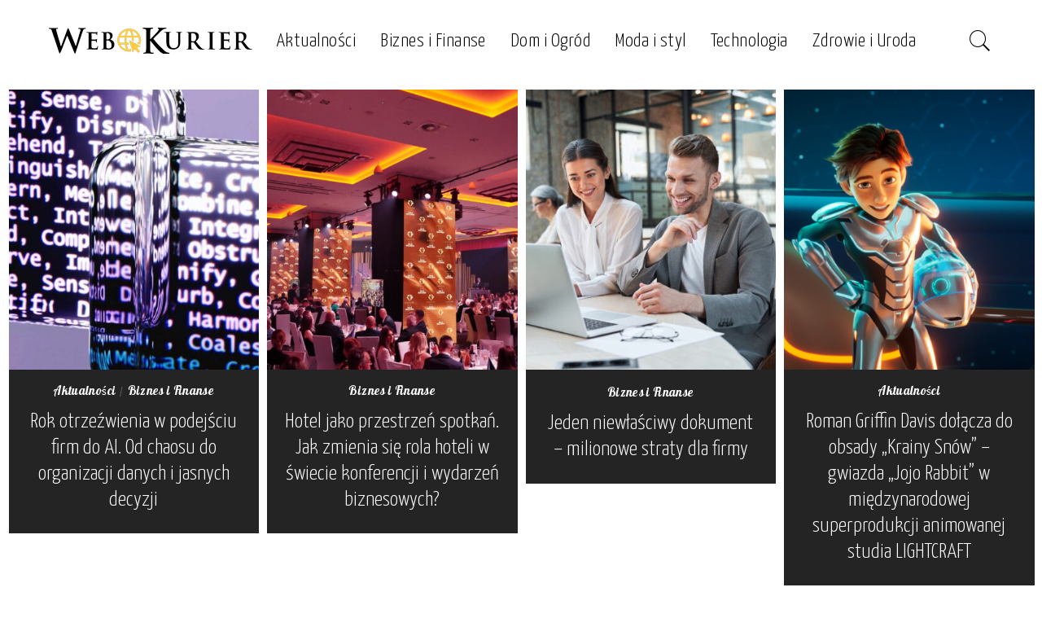

--- FILE ---
content_type: text/html; charset=UTF-8
request_url: https://webkurier.pl/
body_size: 21287
content:
<!DOCTYPE html>
<html lang="pl-PL">
<head>
    <meta charset="UTF-8">
    <meta http-equiv="X-UA-Compatible" content="IE=edge">
    <meta name="viewport" content="width=device-width, initial-scale=1">
    <link rel="profile" href="https://gmpg.org/xfn/11">
	<meta name='robots' content='index, follow, max-image-preview:large, max-snippet:-1, max-video-preview:-1' />

		<!-- Meta Tag Manager -->
		<meta name="google-site-verification" content="2fIj6fTOMgXUA1Au1wUicxs4gZfTlPMkMzNKabdldt4" />
		<meta name="google-site-verification" content="-dJVJ244YGOFjKTAT7YtK7roC_f4s-VI2Pj13W5_aFI" />
		<!-- / Meta Tag Manager -->

	<!-- This site is optimized with the Yoast SEO plugin v26.6 - https://yoast.com/wordpress/plugins/seo/ -->
	<title>Webkurier - WebKurier</title>
	<link rel="preconnect" href="https://fonts.gstatic.com" crossorigin><link rel="preload" as="style" onload="this.onload=null;this.rel='stylesheet'" href="https://fonts.googleapis.com/css?family=Merriweather%3A300%2C400%2C700%2C900%2C300italic%2C400italic%2C700italic%2C900italic%7CYanone+Kaffeesatz%3A700%2C300%2C400%7CGalada%3A400%7CMontserrat%3A500&amp;display=swap" crossorigin><noscript><link rel="stylesheet" href="https://fonts.googleapis.com/css?family=Merriweather%3A300%2C400%2C700%2C900%2C300italic%2C400italic%2C700italic%2C900italic%7CYanone+Kaffeesatz%3A700%2C300%2C400%7CGalada%3A400%7CMontserrat%3A500&amp;display=swap"></noscript><link rel="canonical" href="https://webkurier.pl/" />
	<meta property="og:locale" content="pl_PL" />
	<meta property="og:type" content="website" />
	<meta property="og:title" content="Webkurier - WebKurier" />
	<meta property="og:description" content="edit Aktualności Wybór kancelarii edit Aktualności Jak przebiega regeneracja silników ciągników? edit Aktualności Gdzie wykorzystuje się gazy spożywcze? edit Aktualności Jak przebiega montaż fotowoltaiki? edit Aktualności Jakie zastosowania ma koncentrat dla prosiąt? edit Zdrowie i Uroda Jakie są rodzaje psychoterapii indywidualnej? edit Aktualności Dlaczego warto zdecydować się na wypożyczenie sprzętu czyszczącego? edit Aktualności Czym jest [&hellip;]" />
	<meta property="og:url" content="https://webkurier.pl/" />
	<meta property="og:site_name" content="WebKurier" />
	<meta property="article:modified_time" content="2023-09-29T09:01:31+00:00" />
	<meta property="og:image" content="https://webkurier.pl/wp-content/uploads/2023/09/wybor-kancelarii.jpg" />
	<meta name="twitter:card" content="summary_large_image" />
	<script type="application/ld+json" class="yoast-schema-graph">{"@context":"https://schema.org","@graph":[{"@type":"WebPage","@id":"https://webkurier.pl/","url":"https://webkurier.pl/","name":"Webkurier - WebKurier","isPartOf":{"@id":"https://webkurier.pl/#website"},"primaryImageOfPage":{"@id":"https://webkurier.pl/#primaryimage"},"image":{"@id":"https://webkurier.pl/#primaryimage"},"thumbnailUrl":"https://webkurier.pl/wp-content/uploads/2023/09/wybor-kancelarii.jpg","datePublished":"2023-09-29T08:48:48+00:00","dateModified":"2023-09-29T09:01:31+00:00","breadcrumb":{"@id":"https://webkurier.pl/#breadcrumb"},"inLanguage":"pl-PL","potentialAction":[{"@type":"ReadAction","target":["https://webkurier.pl/"]}]},{"@type":"ImageObject","inLanguage":"pl-PL","@id":"https://webkurier.pl/#primaryimage","url":"https://webkurier.pl/wp-content/uploads/2023/09/wybor-kancelarii.jpg","contentUrl":"https://webkurier.pl/wp-content/uploads/2023/09/wybor-kancelarii.jpg","width":1280,"height":853,"caption":"kancelaria prawnicza"},{"@type":"BreadcrumbList","@id":"https://webkurier.pl/#breadcrumb","itemListElement":[{"@type":"ListItem","position":1,"name":"Strona główna"}]},{"@type":"WebSite","@id":"https://webkurier.pl/#website","url":"https://webkurier.pl/","name":"WebKurier","description":"magazyn internetowy","potentialAction":[{"@type":"SearchAction","target":{"@type":"EntryPoint","urlTemplate":"https://webkurier.pl/?s={search_term_string}"},"query-input":{"@type":"PropertyValueSpecification","valueRequired":true,"valueName":"search_term_string"}}],"inLanguage":"pl-PL"}]}</script>
	<!-- / Yoast SEO plugin. -->


<link rel='dns-prefetch' href='//fonts.googleapis.com' />
<link rel="alternate" type="application/rss+xml" title="WebKurier &raquo; Kanał z wpisami" href="https://webkurier.pl/feed/" />
<meta name="description" content="magazyn internetowy"><link rel="alternate" title="oEmbed (JSON)" type="application/json+oembed" href="https://webkurier.pl/wp-json/oembed/1.0/embed?url=https%3A%2F%2Fwebkurier.pl%2F" />
<link rel="alternate" title="oEmbed (XML)" type="text/xml+oembed" href="https://webkurier.pl/wp-json/oembed/1.0/embed?url=https%3A%2F%2Fwebkurier.pl%2F&#038;format=xml" />
<script type="application/ld+json">{"@context":"https://schema.org","@type":"Organization","legalName":"WebKurier","url":"https://webkurier.pl/","logo":"https://webkurier.pl/wp-content/uploads/2024/01/webkurier-3-3.png"}</script>
<style id='wp-img-auto-sizes-contain-inline-css'>
img:is([sizes=auto i],[sizes^="auto," i]){contain-intrinsic-size:3000px 1500px}
/*# sourceURL=wp-img-auto-sizes-contain-inline-css */
</style>
<style id='wp-emoji-styles-inline-css'>

	img.wp-smiley, img.emoji {
		display: inline !important;
		border: none !important;
		box-shadow: none !important;
		height: 1em !important;
		width: 1em !important;
		margin: 0 0.07em !important;
		vertical-align: -0.1em !important;
		background: none !important;
		padding: 0 !important;
	}
/*# sourceURL=wp-emoji-styles-inline-css */
</style>
<style id='classic-theme-styles-inline-css'>
/*! This file is auto-generated */
.wp-block-button__link{color:#fff;background-color:#32373c;border-radius:9999px;box-shadow:none;text-decoration:none;padding:calc(.667em + 2px) calc(1.333em + 2px);font-size:1.125em}.wp-block-file__button{background:#32373c;color:#fff;text-decoration:none}
/*# sourceURL=/wp-includes/css/classic-themes.min.css */
</style>
<style id='global-styles-inline-css'>
:root{--wp--preset--aspect-ratio--square: 1;--wp--preset--aspect-ratio--4-3: 4/3;--wp--preset--aspect-ratio--3-4: 3/4;--wp--preset--aspect-ratio--3-2: 3/2;--wp--preset--aspect-ratio--2-3: 2/3;--wp--preset--aspect-ratio--16-9: 16/9;--wp--preset--aspect-ratio--9-16: 9/16;--wp--preset--color--black: #000000;--wp--preset--color--cyan-bluish-gray: #abb8c3;--wp--preset--color--white: #ffffff;--wp--preset--color--pale-pink: #f78da7;--wp--preset--color--vivid-red: #cf2e2e;--wp--preset--color--luminous-vivid-orange: #ff6900;--wp--preset--color--luminous-vivid-amber: #fcb900;--wp--preset--color--light-green-cyan: #7bdcb5;--wp--preset--color--vivid-green-cyan: #00d084;--wp--preset--color--pale-cyan-blue: #8ed1fc;--wp--preset--color--vivid-cyan-blue: #0693e3;--wp--preset--color--vivid-purple: #9b51e0;--wp--preset--gradient--vivid-cyan-blue-to-vivid-purple: linear-gradient(135deg,rgb(6,147,227) 0%,rgb(155,81,224) 100%);--wp--preset--gradient--light-green-cyan-to-vivid-green-cyan: linear-gradient(135deg,rgb(122,220,180) 0%,rgb(0,208,130) 100%);--wp--preset--gradient--luminous-vivid-amber-to-luminous-vivid-orange: linear-gradient(135deg,rgb(252,185,0) 0%,rgb(255,105,0) 100%);--wp--preset--gradient--luminous-vivid-orange-to-vivid-red: linear-gradient(135deg,rgb(255,105,0) 0%,rgb(207,46,46) 100%);--wp--preset--gradient--very-light-gray-to-cyan-bluish-gray: linear-gradient(135deg,rgb(238,238,238) 0%,rgb(169,184,195) 100%);--wp--preset--gradient--cool-to-warm-spectrum: linear-gradient(135deg,rgb(74,234,220) 0%,rgb(151,120,209) 20%,rgb(207,42,186) 40%,rgb(238,44,130) 60%,rgb(251,105,98) 80%,rgb(254,248,76) 100%);--wp--preset--gradient--blush-light-purple: linear-gradient(135deg,rgb(255,206,236) 0%,rgb(152,150,240) 100%);--wp--preset--gradient--blush-bordeaux: linear-gradient(135deg,rgb(254,205,165) 0%,rgb(254,45,45) 50%,rgb(107,0,62) 100%);--wp--preset--gradient--luminous-dusk: linear-gradient(135deg,rgb(255,203,112) 0%,rgb(199,81,192) 50%,rgb(65,88,208) 100%);--wp--preset--gradient--pale-ocean: linear-gradient(135deg,rgb(255,245,203) 0%,rgb(182,227,212) 50%,rgb(51,167,181) 100%);--wp--preset--gradient--electric-grass: linear-gradient(135deg,rgb(202,248,128) 0%,rgb(113,206,126) 100%);--wp--preset--gradient--midnight: linear-gradient(135deg,rgb(2,3,129) 0%,rgb(40,116,252) 100%);--wp--preset--font-size--small: 13px;--wp--preset--font-size--medium: 20px;--wp--preset--font-size--large: 36px;--wp--preset--font-size--x-large: 42px;--wp--preset--spacing--20: 0.44rem;--wp--preset--spacing--30: 0.67rem;--wp--preset--spacing--40: 1rem;--wp--preset--spacing--50: 1.5rem;--wp--preset--spacing--60: 2.25rem;--wp--preset--spacing--70: 3.38rem;--wp--preset--spacing--80: 5.06rem;--wp--preset--shadow--natural: 6px 6px 9px rgba(0, 0, 0, 0.2);--wp--preset--shadow--deep: 12px 12px 50px rgba(0, 0, 0, 0.4);--wp--preset--shadow--sharp: 6px 6px 0px rgba(0, 0, 0, 0.2);--wp--preset--shadow--outlined: 6px 6px 0px -3px rgb(255, 255, 255), 6px 6px rgb(0, 0, 0);--wp--preset--shadow--crisp: 6px 6px 0px rgb(0, 0, 0);}:where(.is-layout-flex){gap: 0.5em;}:where(.is-layout-grid){gap: 0.5em;}body .is-layout-flex{display: flex;}.is-layout-flex{flex-wrap: wrap;align-items: center;}.is-layout-flex > :is(*, div){margin: 0;}body .is-layout-grid{display: grid;}.is-layout-grid > :is(*, div){margin: 0;}:where(.wp-block-columns.is-layout-flex){gap: 2em;}:where(.wp-block-columns.is-layout-grid){gap: 2em;}:where(.wp-block-post-template.is-layout-flex){gap: 1.25em;}:where(.wp-block-post-template.is-layout-grid){gap: 1.25em;}.has-black-color{color: var(--wp--preset--color--black) !important;}.has-cyan-bluish-gray-color{color: var(--wp--preset--color--cyan-bluish-gray) !important;}.has-white-color{color: var(--wp--preset--color--white) !important;}.has-pale-pink-color{color: var(--wp--preset--color--pale-pink) !important;}.has-vivid-red-color{color: var(--wp--preset--color--vivid-red) !important;}.has-luminous-vivid-orange-color{color: var(--wp--preset--color--luminous-vivid-orange) !important;}.has-luminous-vivid-amber-color{color: var(--wp--preset--color--luminous-vivid-amber) !important;}.has-light-green-cyan-color{color: var(--wp--preset--color--light-green-cyan) !important;}.has-vivid-green-cyan-color{color: var(--wp--preset--color--vivid-green-cyan) !important;}.has-pale-cyan-blue-color{color: var(--wp--preset--color--pale-cyan-blue) !important;}.has-vivid-cyan-blue-color{color: var(--wp--preset--color--vivid-cyan-blue) !important;}.has-vivid-purple-color{color: var(--wp--preset--color--vivid-purple) !important;}.has-black-background-color{background-color: var(--wp--preset--color--black) !important;}.has-cyan-bluish-gray-background-color{background-color: var(--wp--preset--color--cyan-bluish-gray) !important;}.has-white-background-color{background-color: var(--wp--preset--color--white) !important;}.has-pale-pink-background-color{background-color: var(--wp--preset--color--pale-pink) !important;}.has-vivid-red-background-color{background-color: var(--wp--preset--color--vivid-red) !important;}.has-luminous-vivid-orange-background-color{background-color: var(--wp--preset--color--luminous-vivid-orange) !important;}.has-luminous-vivid-amber-background-color{background-color: var(--wp--preset--color--luminous-vivid-amber) !important;}.has-light-green-cyan-background-color{background-color: var(--wp--preset--color--light-green-cyan) !important;}.has-vivid-green-cyan-background-color{background-color: var(--wp--preset--color--vivid-green-cyan) !important;}.has-pale-cyan-blue-background-color{background-color: var(--wp--preset--color--pale-cyan-blue) !important;}.has-vivid-cyan-blue-background-color{background-color: var(--wp--preset--color--vivid-cyan-blue) !important;}.has-vivid-purple-background-color{background-color: var(--wp--preset--color--vivid-purple) !important;}.has-black-border-color{border-color: var(--wp--preset--color--black) !important;}.has-cyan-bluish-gray-border-color{border-color: var(--wp--preset--color--cyan-bluish-gray) !important;}.has-white-border-color{border-color: var(--wp--preset--color--white) !important;}.has-pale-pink-border-color{border-color: var(--wp--preset--color--pale-pink) !important;}.has-vivid-red-border-color{border-color: var(--wp--preset--color--vivid-red) !important;}.has-luminous-vivid-orange-border-color{border-color: var(--wp--preset--color--luminous-vivid-orange) !important;}.has-luminous-vivid-amber-border-color{border-color: var(--wp--preset--color--luminous-vivid-amber) !important;}.has-light-green-cyan-border-color{border-color: var(--wp--preset--color--light-green-cyan) !important;}.has-vivid-green-cyan-border-color{border-color: var(--wp--preset--color--vivid-green-cyan) !important;}.has-pale-cyan-blue-border-color{border-color: var(--wp--preset--color--pale-cyan-blue) !important;}.has-vivid-cyan-blue-border-color{border-color: var(--wp--preset--color--vivid-cyan-blue) !important;}.has-vivid-purple-border-color{border-color: var(--wp--preset--color--vivid-purple) !important;}.has-vivid-cyan-blue-to-vivid-purple-gradient-background{background: var(--wp--preset--gradient--vivid-cyan-blue-to-vivid-purple) !important;}.has-light-green-cyan-to-vivid-green-cyan-gradient-background{background: var(--wp--preset--gradient--light-green-cyan-to-vivid-green-cyan) !important;}.has-luminous-vivid-amber-to-luminous-vivid-orange-gradient-background{background: var(--wp--preset--gradient--luminous-vivid-amber-to-luminous-vivid-orange) !important;}.has-luminous-vivid-orange-to-vivid-red-gradient-background{background: var(--wp--preset--gradient--luminous-vivid-orange-to-vivid-red) !important;}.has-very-light-gray-to-cyan-bluish-gray-gradient-background{background: var(--wp--preset--gradient--very-light-gray-to-cyan-bluish-gray) !important;}.has-cool-to-warm-spectrum-gradient-background{background: var(--wp--preset--gradient--cool-to-warm-spectrum) !important;}.has-blush-light-purple-gradient-background{background: var(--wp--preset--gradient--blush-light-purple) !important;}.has-blush-bordeaux-gradient-background{background: var(--wp--preset--gradient--blush-bordeaux) !important;}.has-luminous-dusk-gradient-background{background: var(--wp--preset--gradient--luminous-dusk) !important;}.has-pale-ocean-gradient-background{background: var(--wp--preset--gradient--pale-ocean) !important;}.has-electric-grass-gradient-background{background: var(--wp--preset--gradient--electric-grass) !important;}.has-midnight-gradient-background{background: var(--wp--preset--gradient--midnight) !important;}.has-small-font-size{font-size: var(--wp--preset--font-size--small) !important;}.has-medium-font-size{font-size: var(--wp--preset--font-size--medium) !important;}.has-large-font-size{font-size: var(--wp--preset--font-size--large) !important;}.has-x-large-font-size{font-size: var(--wp--preset--font-size--x-large) !important;}
:where(.wp-block-post-template.is-layout-flex){gap: 1.25em;}:where(.wp-block-post-template.is-layout-grid){gap: 1.25em;}
:where(.wp-block-term-template.is-layout-flex){gap: 1.25em;}:where(.wp-block-term-template.is-layout-grid){gap: 1.25em;}
:where(.wp-block-columns.is-layout-flex){gap: 2em;}:where(.wp-block-columns.is-layout-grid){gap: 2em;}
:root :where(.wp-block-pullquote){font-size: 1.5em;line-height: 1.6;}
/*# sourceURL=global-styles-inline-css */
</style>
<link rel='stylesheet' id='pixwell-elements-css' href='https://webkurier.pl/wp-content/plugins/pixwell-core/lib/pixwell-elements/public/style.css?ver=1.0' media='all' />
<link rel='stylesheet' id='pixwell-main-css' href='https://webkurier.pl/wp-content/themes/pixwell/assets/css/main.css?ver=10.6' media='all' />
<style id='pixwell-main-inline-css'>
html {font-family:Merriweather,Arial, Helvetica, sans-serif;font-weight:400;}h1, .h1 {font-family:Yanone Kaffeesatz;font-weight:700;}h2, .h2 {font-family:Yanone Kaffeesatz;font-weight:300;}h3, .h3 {font-family:Yanone Kaffeesatz;font-weight:300;}h4, .h4 {font-family:Yanone Kaffeesatz;font-weight:400;}h5, .h5 {font-family:Yanone Kaffeesatz;font-weight:400;}h6, .h6 {font-family:Yanone Kaffeesatz;font-weight:400;}.single-tagline h6 {}.p-wrap .entry-summary, .twitter-content.entry-summary, .author-description, .rssSummary, .rb-sdesc {font-family:Merriweather,Arial, Helvetica, sans-serif;font-weight:300;font-size:13px;}.p-cat-info {font-family:Galada;font-weight:400;font-size:15px;}.p-meta-info, .wp-block-latest-posts__post-date {font-family:Yanone Kaffeesatz;font-weight:300;font-size:15px;}.meta-info-author.meta-info-el {font-family:Yanone Kaffeesatz;font-weight:400;font-size:15px;}.breadcrumb {font-family:Yanone Kaffeesatz;font-weight:300;font-size:17px;}.footer-menu-inner {font-family:Yanone Kaffeesatz;font-weight:300;font-size:20px;}.topbar-wrap {}.topbar-menu-wrap {}.main-menu > li > a, .off-canvas-menu > li > a {font-family:Yanone Kaffeesatz,Arial, Helvetica, sans-serif;font-weight:300;font-size:24px;}.main-menu .sub-menu:not(.sub-mega), .off-canvas-menu .sub-menu {font-family:Yanone Kaffeesatz;font-weight:300;font-size:18px;}.is-logo-text .logo-title {}.block-title, .block-header .block-title {font-family:Yanone Kaffeesatz;font-weight:300;font-size:32px;}.ajax-quick-filter, .block-view-more {font-family:Merriweather;font-weight:300;font-size:15px;}.widget-title, .widget .widget-title {font-family:Yanone Kaffeesatz;font-weight:300;font-size:26px;}body .widget.widget_nav_menu .menu-item {font-family:Yanone Kaffeesatz;font-weight:300;font-size:16px;}body.boxed {background-color : #fafafa;background-repeat : no-repeat;background-size : cover;background-attachment : fixed;background-position : center center;}.header-6 .banner-wrap {}.footer-wrap:before {background-color : #242424;; content: ""; position: absolute; left: 0; top: 0; width: 100%; height: 100%;}.header-9 .banner-wrap { }.topline-wrap {height: 2px}.navbar-inner {min-height: 100px;}.navbar-inner .logo-wrap img {max-height: 100px;}.main-menu > li > a {height: 100px;}.section-sticky .navbar-inner {min-height: 60px;}.section-sticky .navbar-inner .logo-wrap img {max-height: 60px;}.section-sticky .main-menu > li > a {height: 60px;}.navbar-wrap:not(.transparent-navbar-wrap), #mobile-sticky-nav, #amp-navbar {color: #000000;}.fw-mega-cat.is-dark-text, .transparent-navbar-wrap .fw-mega-cat.is-dark-text .entry-title { color: #333; }.header-wrap .navbar-wrap:not(.transparent-navbar-wrap) .cart-counter, .header-wrap:not(.header-float) .navbar-wrap .rb-counter,.header-wrap:not(.header-float) .is-light-text .rb-counter, .header-float .section-sticky .rb-counter {background-color: #000000;}.header-5 .btn-toggle-wrap, .header-5 .section-sticky .logo-wrap,.header-5 .main-menu > li > a, .header-5 .navbar-right {color: #000000;}.navbar-wrap .navbar-social a:hover {color: #000000;opacity: .7; }.main-menu .sub-menu {}.main-menu .sub-menu:not(.mega-category) { color: #000000;}.main-menu > li.menu-item-has-children > .sub-menu:before {}.navbar-wrap:not(.transparent-navbar-wrap), #mobile-sticky-nav, #amp-navbar { box-shadow: none !important; }[data-theme="dark"] .main-menu .sub-menu {}[data-theme="dark"] .main-menu > li.menu-item-has-children > .sub-menu:before {}.mobile-nav-inner {}.off-canvas-header:before {display: none; }.navbar-border-holder {border-width: 2px; }:root {--g-color: #597d68}.review-info, .p-review-info{ background-color: #597d68}.review-el .review-stars, .average-stars i{ color: #597d68}.rb-gallery-popup.mfp-bg.mfp-ready.rb-popup-effect{ background-color: #597d68}body .entry-content a:not(button), body .comment-content a{ color: #597d68}.comment-content, .single-bottom-share a:nth-child(1) span, .single-bottom-share a:nth-child(2) span, p.logged-in-as, .rb-sdecs,.deal-module .deal-description, .author-description { font-size: 13; }.tipsy, .additional-meta, .sponsor-label, .sponsor-link, .entry-footer .tag-label,.box-nav .nav-label, .left-article-label, .share-label, .rss-date,.wp-block-latest-posts__post-date, .wp-block-latest-comments__comment-date,.image-caption, .wp-caption-text, .gallery-caption, .entry-content .wp-block-audio figcaption,.entry-content .wp-block-video figcaption, .entry-content .wp-block-image figcaption,.entry-content .wp-block-gallery .blocks-gallery-image figcaption,.entry-content .wp-block-gallery .blocks-gallery-item figcaption,.subscribe-content .desc, .follower-el .right-el, .author-job, .comment-metadata{ font-family: Yanone Kaffeesatz; }.tipsy, .additional-meta, .sponsor-label, .entry-footer .tag-label,.box-nav .nav-label, .left-article-label, .share-label, .rss-date,.wp-block-latest-posts__post-date, .wp-block-latest-comments__comment-date,.image-caption, .wp-caption-text, .gallery-caption, .entry-content .wp-block-audio figcaption,.entry-content .wp-block-video figcaption, .entry-content .wp-block-image figcaption,.entry-content .wp-block-gallery .blocks-gallery-image figcaption,.entry-content .wp-block-gallery .blocks-gallery-item figcaption,.subscribe-content .desc, .follower-el .right-el, .author-job, .comment-metadata{ font-weight: 300; }.tipsy, .additional-meta, .sponsor-label, .sponsor-link, .entry-footer .tag-label,.box-nav .nav-label, .left-article-label, .share-label, .rss-date,.wp-block-latest-posts__post-date, .wp-block-latest-comments__comment-date,.subscribe-content .desc, .author-job{ font-size: 15px; }.image-caption, .wp-caption-text, .gallery-caption, .entry-content .wp-block-audio figcaption,.entry-content .wp-block-video figcaption, .entry-content .wp-block-image figcaption,.entry-content .wp-block-gallery .blocks-gallery-image figcaption,.entry-content .wp-block-gallery .blocks-gallery-item figcaption,.comment-metadata, .follower-el .right-el{ font-size: 16px; }.sponsor-link{ font-family: Yanone Kaffeesatz; }.sponsor-link{ font-weight: 400; }.entry-footer a, .tagcloud a, .entry-footer .source, .entry-footer .via-el{ font-family: Galada; }.entry-footer a, .tagcloud a, .entry-footer .source, .entry-footer .via-el{ font-weight: 400; }.entry-footer a, .tagcloud a, .entry-footer .source, .entry-footer .via-el{ font-size: 15px !important; }.p-link, .rb-cookie .cookie-accept, a.comment-reply-link, .comment-list .comment-reply-title small a,.banner-btn a, .headerstrip-btn a, input[type="submit"], button, .pagination-wrap, .cta-btn, .rb-btn{ font-family: Yanone Kaffeesatz; }.p-link, .rb-cookie .cookie-accept, a.comment-reply-link, .comment-list .comment-reply-title small a,.banner-btn a, .headerstrip-btn a, input[type="submit"], button, .pagination-wrap, .cta-btn, .rb-btn{ font-weight: 300; }.p-link, .rb-cookie .cookie-accept, a.comment-reply-link, .comment-list .comment-reply-title small a,.banner-btn a, .headerstrip-btn a, input[type="submit"], button, .pagination-wrap, .rb-btn{ font-size: 17px; }select, textarea, input[type="text"], input[type="tel"], input[type="email"], input[type="url"],input[type="search"], input[type="number"]{ font-family: Yanone Kaffeesatz; }select, input[type="text"], input[type="tel"], input[type="email"], input[type="url"],input[type="search"], input[type="number"]{ font-size: 17px; }textarea{ font-size: 17px !important; }select, textarea, input[type="text"], input[type="tel"], input[type="email"], input[type="url"],input[type="search"], input[type="number"]{ font-weight: 300; }.widget_recent_comments .recentcomments > a:last-child,.wp-block-latest-comments__comment-link, .wp-block-latest-posts__list a,.widget_recent_entries li, .wp-block-quote *:not(cite), blockquote *:not(cite), .widget_rss li,.wp-block-latest-posts li, .wp-block-latest-comments__comment-link{ font-family: Yanone Kaffeesatz; }.widget_recent_comments .recentcomments > a:last-child,.wp-block-latest-comments__comment-link, .wp-block-latest-posts__list a,.widget_recent_entries li, .wp-block-quote *:not(cite), blockquote *:not(cite), .widget_rss li,.wp-block-latest-posts li, .wp-block-latest-comments__comment-link{ font-weight: 700; } .widget_pages .page_item, .widget_meta li,.widget_categories .cat-item, .widget_archive li, .widget.widget_nav_menu .menu-item,.wp-block-archives-list li, .wp-block-categories-list li{ font-family: Yanone Kaffeesatz; }.widget_pages .page_item, .widget_meta li,.widget_categories .cat-item, .widget_archive li, .widget.widget_nav_menu .menu-item,.wp-block-archives-list li, .wp-block-categories-list li{ font-size: 18px; }.widget_pages .page_item, .widget_meta li,.widget_categories .cat-item, .widget_archive li, .widget.widget_nav_menu .menu-item,.wp-block-archives-list li, .wp-block-categories-list li{ font-weight: 300; }@media only screen and (max-width: 767px) {.entry-content { font-size: .90rem; }.p-wrap .entry-summary, .twitter-content.entry-summary, .element-desc, .subscribe-description, .rb-sdecs,.copyright-inner > *, .summary-content, .pros-cons-wrap ul li,.gallery-popup-content .image-popup-description > *{ font-size: .76rem; }}@media only screen and (max-width: 991px) {.block-header-2 .block-title, .block-header-5 .block-title { font-size: 27px; }}@media only screen and (max-width: 767px) {.block-header-2 .block-title, .block-header-5 .block-title { font-size: 24px; }}h1, .h1, h1.single-title {font-size: 48px; }h2, .h2 {font-size: 35px; }h3, .h3 {font-size: 26px; }h4, .h4 {font-size: 22px; }h5, .h5 {font-size: 18px; }h6, .h6 {font-size: 18px; }@media only screen and (max-width: 1024px) {h1, .h1, h1.single-title {font-size: 32px; }h2, .h2 {font-size: 26px; }h3, .h3 {font-size: 24px; }h4, .h4 {font-size: 20px; }h5, .h5 {font-size: 18px; }h6, .h6 {font-size: 18px; }}@media only screen and (max-width: 991px) {h1, .h1, h1.single-title {font-size: 32px; }h2, .h2 {font-size: 26px; }h3, .h3 {font-size: 24px; }h4, .h4 {font-size: 20px; }h5, .h5 {font-size: 18px; }h6, .h6 {font-size: 18px; }}@media only screen and (max-width: 767px) {h1, .h1, h1.single-title {font-size: 32px; }h2, .h2 {font-size: 26px; }h3, .h3 {font-size: 24px; }h4, .h4 {font-size: 20px; }h5, .h5 {font-size: 18px; }h6, .h6 {font-size: 18px; }.block-title, .block-header .block-title {font-size: 24px !important; }.widget-title {font-size: 20px !important; }}.p-grid-6 .p-content-wrap { background-color: #242424;}
/*# sourceURL=pixwell-main-inline-css */
</style>
<link rel='stylesheet' id='elementor-icons-css' href='https://webkurier.pl/wp-content/plugins/elementor/assets/lib/eicons/css/elementor-icons.min.css?ver=5.45.0' media='all' />
<link rel='stylesheet' id='elementor-frontend-css' href='https://webkurier.pl/wp-content/plugins/elementor/assets/css/frontend.min.css?ver=3.34.0' media='all' />
<link rel='stylesheet' id='elementor-post-2150-css' href='https://webkurier.pl/wp-content/uploads/elementor/css/post-2150.css?ver=1768395008' media='all' />
<link rel='stylesheet' id='elementor-post-2196-css' href='https://webkurier.pl/wp-content/uploads/elementor/css/post-2196.css?ver=1768395008' media='all' />

<link rel='stylesheet' id='elementor-gf-local-roboto-css' href='https://webkurier.pl/wp-content/uploads/elementor/google-fonts/css/roboto.css?ver=1753995074' media='all' />
<link rel='stylesheet' id='elementor-gf-local-robotoslab-css' href='https://webkurier.pl/wp-content/uploads/elementor/google-fonts/css/robotoslab.css?ver=1753995076' media='all' />
<script src="https://webkurier.pl/wp-includes/js/jquery/jquery.min.js?ver=3.7.1" id="jquery-core-js"></script>
<script src="https://webkurier.pl/wp-includes/js/jquery/jquery-migrate.min.js?ver=3.4.1" id="jquery-migrate-js"></script>
<link rel="preload" href="https://webkurier.pl/wp-content/themes/pixwell/assets/fonts/ruby-icon.ttf" as="font" type="font/ttf" crossorigin="anonymous"> <link rel="https://api.w.org/" href="https://webkurier.pl/wp-json/" /><link rel="alternate" title="JSON" type="application/json" href="https://webkurier.pl/wp-json/wp/v2/pages/2196" /><link rel="EditURI" type="application/rsd+xml" title="RSD" href="https://webkurier.pl/xmlrpc.php?rsd" />
<meta name="generator" content="WordPress 6.9" />
<link rel='shortlink' href='https://webkurier.pl/' />
<script type="application/ld+json">{"@context":"https://schema.org","@type":"WebSite","@id":"https://webkurier.pl/#website","url":"https://webkurier.pl/","name":"WebKurier","potentialAction":{"@type":"SearchAction","target":"https://webkurier.pl/?s={search_term_string}","query-input":"required name=search_term_string"}}</script>
<meta name="generator" content="Elementor 3.34.0; features: additional_custom_breakpoints; settings: css_print_method-external, google_font-enabled, font_display-swap">
			<style>
				.e-con.e-parent:nth-of-type(n+4):not(.e-lazyloaded):not(.e-no-lazyload),
				.e-con.e-parent:nth-of-type(n+4):not(.e-lazyloaded):not(.e-no-lazyload) * {
					background-image: none !important;
				}
				@media screen and (max-height: 1024px) {
					.e-con.e-parent:nth-of-type(n+3):not(.e-lazyloaded):not(.e-no-lazyload),
					.e-con.e-parent:nth-of-type(n+3):not(.e-lazyloaded):not(.e-no-lazyload) * {
						background-image: none !important;
					}
				}
				@media screen and (max-height: 640px) {
					.e-con.e-parent:nth-of-type(n+2):not(.e-lazyloaded):not(.e-no-lazyload),
					.e-con.e-parent:nth-of-type(n+2):not(.e-lazyloaded):not(.e-no-lazyload) * {
						background-image: none !important;
					}
				}
			</style>
			            <meta property="og:title" content="Webkurier"/>
            <meta property="og:url" content="https://webkurier.pl/"/>
            <meta property="og:site_name" content="WebKurier"/>
			                <meta property="og:description" content=""/>
			                <meta property="og:image" content="https://webkurier.pl/wp-content/uploads/2024/01/webkurier-3-3.png"/>
						<script type="application/ld+json">{"@context":"http://schema.org","@type":"BreadcrumbList","itemListElement":[{"@type":"ListItem","position":1,"item":{"@id":"https://webkurier.pl","name":"WebKurier"}}]}</script>
<link rel="icon" href="https://webkurier.pl/wp-content/uploads/2020/05/cropped-webkurier-favicon-32x32.png" sizes="32x32" />
<link rel="icon" href="https://webkurier.pl/wp-content/uploads/2020/05/cropped-webkurier-favicon-192x192.png" sizes="192x192" />
<link rel="apple-touch-icon" href="https://webkurier.pl/wp-content/uploads/2020/05/cropped-webkurier-favicon-180x180.png" />
<meta name="msapplication-TileImage" content="https://webkurier.pl/wp-content/uploads/2020/05/cropped-webkurier-favicon-270x270.png" />
		<style id="wp-custom-css">
			a.btn.p-link,.read-it-later i{
	display:none;
}		</style>
		</head>
<body class="home wp-singular page-template page-template-elementor_header_footer page page-id-2196 wp-embed-responsive wp-theme-pixwell wp-child-theme-pixwell-child elementor-default elementor-template-full-width elementor-kit-2150 elementor-page elementor-page-2196 is-tooltips is-backtop block-header-5 w-header-2 cat-icon-simple is-parallax-feat is-fmask mh-p-excerpt" data-theme="default">
<div id="site" class="site">
	        <aside id="off-canvas-section" class="off-canvas-wrap dark-style is-hidden">
            <div class="close-panel-wrap tooltips-n">
                <a href="#" id="off-canvas-close-btn" aria-label="Close Panel"><i class="btn-close"></i></a>
            </div>
            <div class="off-canvas-holder">
                                    <div class="off-canvas-tops"></div>
                                <div class="off-canvas-inner is-light-text">
                    <nav id="off-canvas-nav" class="off-canvas-nav">
                        <ul id="off-canvas-menu" class="off-canvas-menu rb-menu is-clicked"><li id="menu-item-16" class="menu-item menu-item-type-taxonomy menu-item-object-category menu-item-16"><a href="https://webkurier.pl/aktualnosci/"><span>Aktualności</span></a></li>
<li id="menu-item-17" class="menu-item menu-item-type-taxonomy menu-item-object-category menu-item-17"><a href="https://webkurier.pl/biznes-i-finanse/"><span>Biznes i Finanse</span></a></li>
<li id="menu-item-18" class="menu-item menu-item-type-taxonomy menu-item-object-category menu-item-18"><a href="https://webkurier.pl/dom-i-ogrod/"><span>Dom i Ogród</span></a></li>
<li id="menu-item-19" class="menu-item menu-item-type-taxonomy menu-item-object-category menu-item-19"><a href="https://webkurier.pl/moda-i-styl/"><span>Moda i styl</span></a></li>
<li id="menu-item-21" class="menu-item menu-item-type-taxonomy menu-item-object-category menu-item-21"><a href="https://webkurier.pl/technologia/"><span>Technologia</span></a></li>
<li id="menu-item-22" class="menu-item menu-item-type-taxonomy menu-item-object-category menu-item-22"><a href="https://webkurier.pl/zdrowie-i-uroda/"><span>Zdrowie i Uroda</span></a></li>
</ul>                    </nav>
                                    </div>
            </div>
        </aside>
            <div class="site-outer">
        <div class="site-mask"></div>
		<header id="site-header" class="header-wrap header-1">
	<div class="navbar-outer">
		<div class="navbar-wrap">
				<aside id="mobile-navbar" class="mobile-navbar">
    <div class="mobile-nav-inner rb-p20-gutter">
                    <div class="m-nav-left">
                <a href="#" class="off-canvas-trigger btn-toggle-wrap btn-toggle-light" aria-label="menu trigger"><span class="btn-toggle"><span class="off-canvas-toggle"><span class="icon-toggle"></span></span></span></a>
            </div>
            <div class="m-nav-centered">
                	<aside class="logo-mobile-wrap is-logo-image">
		<a href="https://webkurier.pl/" class="logo-mobile logo default">
			<img fetchpriority="high" height="238" width="255" src="https://webkurier.pl/wp-content/uploads/2020/05/webkurier-favicon.png" alt="WebKurier">
		</a>
                    <a href="https://webkurier.pl/" class="logo-mobile logo dark">
                <img fetchpriority="high" height="238" width="255" src="https://webkurier.pl/wp-content/uploads/2020/05/webkurier-favicon.png" alt="WebKurier">
            </a>
        	</aside>
            </div>
            <div class="m-nav-right">
                                                                <div class="mobile-search">
	<a href="#" title="Search" aria-label="Search" class="search-icon nav-search-link"><i class="rbi rbi-search-light" aria-hidden="true"></i></a>
	<div class="navbar-search-popup header-lightbox">
		<div class="navbar-search-form"><form role="search" method="get" class="search-form" action="https://webkurier.pl/">
				<label>
					<span class="screen-reader-text">Szukaj:</span>
					<input type="search" class="search-field" placeholder="Szukaj &hellip;" value="" name="s" />
				</label>
				<input type="submit" class="search-submit" value="Szukaj" />
			</form></div>
	</div>
</div>
                            </div>
            </div>
</aside>
			<div class="rbc-container navbar-holder is-main-nav">
				<div class="navbar-inner rb-m20-gutter">
					<div class="navbar-left">
													<div class="logo-wrap is-logo-image site-branding">
					<a href="https://webkurier.pl/" class="logo default" title="WebKurier">
				<img decoding="async" class="logo-default" height="32" width="250" src="https://webkurier.pl/wp-content/uploads/2024/01/webkurier-3-3.png" alt="WebKurier">
			</a>
                            <a href="https://webkurier.pl/" class="logo dark" title="WebKurier">
                    <img decoding="async" class="logo-default" height="32" width="250" src="https://webkurier.pl/wp-content/uploads/2024/01/webkurier-3-3.png" alt="WebKurier">
                </a>
            					<h1 class="logo-title">WebKurier</h1>
			<p class="site-description">magazyn internetowy</p>
				</div>
						<nav id="site-navigation" class="main-menu-wrap" aria-label="main menu">
	<ul id="main-menu" class="main-menu rb-menu" itemscope itemtype="https://www.schema.org/SiteNavigationElement"><li class="menu-item menu-item-type-taxonomy menu-item-object-category menu-item-16" itemprop="name"><a href="https://webkurier.pl/aktualnosci/" itemprop="url"><span>Aktualności</span></a></li><li class="menu-item menu-item-type-taxonomy menu-item-object-category menu-item-17" itemprop="name"><a href="https://webkurier.pl/biznes-i-finanse/" itemprop="url"><span>Biznes i Finanse</span></a></li><li class="menu-item menu-item-type-taxonomy menu-item-object-category menu-item-18" itemprop="name"><a href="https://webkurier.pl/dom-i-ogrod/" itemprop="url"><span>Dom i Ogród</span></a></li><li class="menu-item menu-item-type-taxonomy menu-item-object-category menu-item-19" itemprop="name"><a href="https://webkurier.pl/moda-i-styl/" itemprop="url"><span>Moda i styl</span></a></li><li class="menu-item menu-item-type-taxonomy menu-item-object-category menu-item-21" itemprop="name"><a href="https://webkurier.pl/technologia/" itemprop="url"><span>Technologia</span></a></li><li class="menu-item menu-item-type-taxonomy menu-item-object-category menu-item-22" itemprop="name"><a href="https://webkurier.pl/zdrowie-i-uroda/" itemprop="url"><span>Zdrowie i Uroda</span></a></li></ul></nav>					</div>
					<div class="navbar-right">
																								                        						<aside class="navbar-search">
	<a href="#" aria-label="Search" class="nav-search-link search-icon"><i class="rbi rbi-search-light" aria-hidden="true"></i></a>
	<div class="navbar-search-popup header-lightbox">
		<div class="navbar-search-form"><form role="search" method="get" class="search-form" action="https://webkurier.pl/">
				<label>
					<span class="screen-reader-text">Szukaj:</span>
					<input type="search" class="search-field" placeholder="Szukaj &hellip;" value="" name="s" />
				</label>
				<input type="submit" class="search-submit" value="Szukaj" />
			</form></div>
		<div class="load-animation live-search-animation"></div>
			</div>
</aside>
											</div>
				</div>
			</div>
		</div>
	</div>
	</header>        <div class="site-wrap clearfix">		<div data-elementor-type="wp-page" data-elementor-id="2196" class="elementor elementor-2196">
						<section class="elementor-section elementor-top-section elementor-element elementor-element-c3aa128 elementor-section-full_width elementor-section-height-default elementor-section-height-default" data-id="c3aa128" data-element_type="section">
						<div class="elementor-container elementor-column-gap-no">
					<div class="elementor-column elementor-col-100 elementor-top-column elementor-element elementor-element-86e737e" data-id="86e737e" data-element_type="column">
			<div class="elementor-widget-wrap elementor-element-populated">
						<div class="elementor-element elementor-element-9c5e17b elementor-widget elementor-widget-fw-feat-12" data-id="9c5e17b" data-element_type="widget" data-widget_type="fw-feat-12.default">
				<div class="elementor-widget-container">
							<div id="uid_9c5e17b" class="block-wrap fw-block fw-feat-12 none-margin" >
			<div class="content-wrap"><div class="content-inner">
	<div class="load-animation"></div><div class="rb-owl carousel-feat-12 per-load">		<div class="p-wrap p-grid p-grid-6 post-3815 fw-block fw-feat-12 none-margin is-light-text rb-hf no-avatar">
							<div class="p-feat">
					        <a class="p-flink" href="https://webkurier.pl/rok-otrzezwienia-w-podejsciu-firm-do-ai-od-chaosu-do-organizacji-danych-i-jasnych-decyzji/" aria-label="Rok otrzeźwienia w podejściu firm do AI. Od chaosu do organizacji danych i jasnych decyzji">
            <span class="rb-iwrap pc-110"><img decoding="async" width="400" height="450" src="https://webkurier.pl/wp-content/uploads/2026/01/AI-400x450.jpg" class="attachment-pixwell_400x450 size-pixwell_400x450 wp-post-image" alt="https://webkurier.pl/rok-otrzezwienia…-jasnych-decyzji/" /></span> </a>
						</div>
						<div class="p-content-wrap">
				<div class="p-content-inner">
					        <aside class="p-cat-info is-relative">
			<a class="cat-info-el cat-info-id-1" href="https://webkurier.pl/aktualnosci/" rel="category">Aktualności</a><a class="cat-info-el cat-info-id-3" href="https://webkurier.pl/biznes-i-finanse/" rel="category">Biznes i Finanse</a>        </aside>
							<div class="p-header"><h3 class="entry-title">        <a class="p-url" href="https://webkurier.pl/rok-otrzezwienia-w-podejsciu-firm-do-ai-od-chaosu-do-organizacji-danych-i-jasnych-decyzji/" target="_self" rel="bookmark">Rok otrzeźwienia w podejściu firm do AI. Od chaosu do organizacji danych i jasnych decyzji</a>
		</h3></div>
										<div class="p-footer">
											</div>
				</div>
			</div>
		</div>
			<div class="p-wrap p-grid p-grid-6 post-3812 fw-block fw-feat-12 none-margin is-light-text rb-hf no-avatar">
							<div class="p-feat">
					        <a class="p-flink" href="https://webkurier.pl/hotel-jako-przestrzen-spotkan-jak-zmienia-sie-rola-hoteli-w-swiecie-konferencji-i-wydarzen-biznesowych/" aria-label="Hotel jako przestrzeń spotkań. Jak zmienia się rola hoteli w świecie konferencji i wydarzeń biznesowych?">
            <span class="rb-iwrap pc-110"><img loading="lazy" decoding="async" width="400" height="450" src="https://webkurier.pl/wp-content/uploads/2026/01/DSC02453-400x450.jpg" class="attachment-pixwell_400x450 size-pixwell_400x450 wp-post-image" alt="Hotel jako przestrzeń spotkań. Jak zmienia się rola hoteli w świecie konferencji i wydarzeń biznesowych?" /></span> </a>
						</div>
						<div class="p-content-wrap">
				<div class="p-content-inner">
					        <aside class="p-cat-info is-relative">
			<a class="cat-info-el cat-info-id-3" href="https://webkurier.pl/biznes-i-finanse/" rel="category">Biznes i Finanse</a>        </aside>
							<div class="p-header"><h3 class="entry-title">        <a class="p-url" href="https://webkurier.pl/hotel-jako-przestrzen-spotkan-jak-zmienia-sie-rola-hoteli-w-swiecie-konferencji-i-wydarzen-biznesowych/" target="_self" rel="bookmark">Hotel jako przestrzeń spotkań. Jak zmienia się rola hoteli w świecie konferencji i wydarzeń biznesowych?</a>
		</h3></div>
										<div class="p-footer">
											</div>
				</div>
			</div>
		</div>
			<div class="p-wrap p-grid p-grid-6 post-3809 fw-block fw-feat-12 none-margin is-light-text rb-hf no-avatar">
							<div class="p-feat">
					        <a class="p-flink" href="https://webkurier.pl/jeden-niewlasciwy-dokument-milionowe-straty-dla-firmy/" aria-label="Jeden niewłaściwy dokument – milionowe straty dla firmy">
            <span class="rb-iwrap pc-110"><img loading="lazy" decoding="async" width="400" height="450" src="https://webkurier.pl/wp-content/uploads/2026/01/AdobeStock_373167159-1-400x450.jpeg" class="attachment-pixwell_400x450 size-pixwell_400x450 wp-post-image" alt="Jeden niewłaściwy dokument – milionowe straty dla firmy" /></span> </a>
						</div>
						<div class="p-content-wrap">
				<div class="p-content-inner">
					        <aside class="p-cat-info is-relative">
			<a class="cat-info-el cat-info-id-3" href="https://webkurier.pl/biznes-i-finanse/" rel="category">Biznes i Finanse</a>        </aside>
							<div class="p-header"><h3 class="entry-title">        <a class="p-url" href="https://webkurier.pl/jeden-niewlasciwy-dokument-milionowe-straty-dla-firmy/" target="_self" rel="bookmark">Jeden niewłaściwy dokument – milionowe straty dla firmy</a>
		</h3></div>
										<div class="p-footer">
											</div>
				</div>
			</div>
		</div>
			<div class="p-wrap p-grid p-grid-6 post-3803 fw-block fw-feat-12 none-margin is-light-text rb-hf no-avatar">
							<div class="p-feat">
					        <a class="p-flink" href="https://webkurier.pl/roman-griffin-davis-dolacza-do-obsady-krainy-snow-gwiazda-jojo-rabbit-w-miedzynarodowej-superprodukcji-animowanej-studia-lightcraft/" aria-label="Roman Griffin Davis dołącza do obsady „Krainy Snów” – gwiazda „Jojo Rabbit” w międzynarodowej superprodukcji animowanej studia LIGHTCRAFT">
            <span class="rb-iwrap pc-110"><img loading="lazy" decoding="async" width="400" height="450" src="https://webkurier.pl/wp-content/uploads/2026/01/Kraina_SnC3B3w_Jacek-5-400x450.png" class="attachment-pixwell_400x450 size-pixwell_400x450 wp-post-image" alt="Roman Griffin Davis dołącza do obsady „Krainy Snów” – gwiazda „Jojo Rabbit” w międzynarodowej superprodukcji animowanej studia LIGHTCRAFT" /></span> </a>
						</div>
						<div class="p-content-wrap">
				<div class="p-content-inner">
					        <aside class="p-cat-info is-relative">
			<a class="cat-info-el cat-info-id-1" href="https://webkurier.pl/aktualnosci/" rel="category">Aktualności</a>        </aside>
							<div class="p-header"><h3 class="entry-title">        <a class="p-url" href="https://webkurier.pl/roman-griffin-davis-dolacza-do-obsady-krainy-snow-gwiazda-jojo-rabbit-w-miedzynarodowej-superprodukcji-animowanej-studia-lightcraft/" target="_self" rel="bookmark">Roman Griffin Davis dołącza do obsady „Krainy Snów” – gwiazda „Jojo Rabbit” w międzynarodowej superprodukcji animowanej studia LIGHTCRAFT</a>
		</h3></div>
										<div class="p-footer">
											</div>
				</div>
			</div>
		</div>
			<div class="p-wrap p-grid p-grid-6 post-3804 fw-block fw-feat-12 none-margin is-light-text rb-hf no-avatar">
							<div class="p-feat">
					        <a class="p-flink" href="https://webkurier.pl/rekrutacja-liderow-w-praktyce-kompetencje-ktore-decyduja-o-sukcesie/" aria-label="Rekrutacja liderów w praktyce &#8211; kompetencje, które decydują  o sukcesie">
            <span class="rb-iwrap pc-110"><img loading="lazy" decoding="async" width="400" height="450" src="https://webkurier.pl/wp-content/uploads/2026/01/rekrutacja-liderow-w-praktyce-400x450.jpg" class="attachment-pixwell_400x450 size-pixwell_400x450 wp-post-image" alt="https://webkurier.pl/rekrutacja-lider…yduja-o-sukcesie/" /></span> </a>
						</div>
						<div class="p-content-wrap">
				<div class="p-content-inner">
					        <aside class="p-cat-info is-relative">
			<a class="cat-info-el cat-info-id-1" href="https://webkurier.pl/aktualnosci/" rel="category">Aktualności</a><a class="cat-info-el cat-info-id-3" href="https://webkurier.pl/biznes-i-finanse/" rel="category">Biznes i Finanse</a>        </aside>
							<div class="p-header"><h3 class="entry-title">        <a class="p-url" href="https://webkurier.pl/rekrutacja-liderow-w-praktyce-kompetencje-ktore-decyduja-o-sukcesie/" target="_self" rel="bookmark">Rekrutacja liderów w praktyce &#8211; kompetencje, które decydują  o sukcesie</a>
		</h3></div>
										<div class="p-footer">
											</div>
				</div>
			</div>
		</div>
			<div class="p-wrap p-grid p-grid-6 post-3800 fw-block fw-feat-12 none-margin is-light-text rb-hf no-avatar">
							<div class="p-feat">
					        <a class="p-flink" href="https://webkurier.pl/polacy-pija-inaczej-niz-kiedys-nie-chcemy-juz-byle-czego-ginnery-gin-o-tym-jak-zmienia-sie-polska-kultura-picia/" aria-label="Polacy piją inaczej niż kiedyś: nie chcemy już „byle czego”. Ginnery Gin o tym, jak zmienia się polska kultura picia">
            <span class="rb-iwrap pc-110"><img loading="lazy" decoding="async" width="240" height="320" src="https://webkurier.pl/wp-content/uploads/2026/01/Ginnery_material-prasowy-2-1.jpg" class="attachment-pixwell_400x450 size-pixwell_400x450 wp-post-image" alt="Polacy piją inaczej niż kiedyś: nie chcemy już „byle czego”. Ginnery Gin o tym, jak zmienia się polska kultura picia" /></span> </a>
						</div>
						<div class="p-content-wrap">
				<div class="p-content-inner">
					        <aside class="p-cat-info is-relative">
			<a class="cat-info-el cat-info-id-1" href="https://webkurier.pl/aktualnosci/" rel="category">Aktualności</a>        </aside>
							<div class="p-header"><h3 class="entry-title">        <a class="p-url" href="https://webkurier.pl/polacy-pija-inaczej-niz-kiedys-nie-chcemy-juz-byle-czego-ginnery-gin-o-tym-jak-zmienia-sie-polska-kultura-picia/" target="_self" rel="bookmark">Polacy piją inaczej niż kiedyś: nie chcemy już „byle czego”. Ginnery Gin o tym, jak zmienia się polska kultura picia</a>
		</h3></div>
										<div class="p-footer">
											</div>
				</div>
			</div>
		</div>
			<div class="p-wrap p-grid p-grid-6 post-3797 fw-block fw-feat-12 none-margin is-light-text rb-hf no-avatar">
							<div class="p-feat">
					        <a class="p-flink" href="https://webkurier.pl/dlaczego-portugalia-wyroznia-sie-jako-racjonalny-wybor-dla-inwestorow-nieruchomosci-zwlaszcza-na-poczatku-roku/" aria-label="Dlaczego Portugalia wyróżnia się jako racjonalny wybór dla inwestorów nieruchomości &#8211; zwłaszcza na początku roku">
            <span class="rb-iwrap pc-110"><img loading="lazy" decoding="async" width="400" height="450" src="https://webkurier.pl/wp-content/uploads/2026/01/Upon_Bay_Mundet_Location_MA_Lisbon_Seixal-3-400x450.jpg" class="attachment-pixwell_400x450 size-pixwell_400x450 wp-post-image" alt="Dlaczego Portugalia wyróżnia się jako racjonalny wybór dla inwestorów nieruchomości - zwłaszcza na początku roku" /></span> </a>
						</div>
						<div class="p-content-wrap">
				<div class="p-content-inner">
					        <aside class="p-cat-info is-relative">
			<a class="cat-info-el cat-info-id-1" href="https://webkurier.pl/aktualnosci/" rel="category">Aktualności</a>        </aside>
							<div class="p-header"><h3 class="entry-title">        <a class="p-url" href="https://webkurier.pl/dlaczego-portugalia-wyroznia-sie-jako-racjonalny-wybor-dla-inwestorow-nieruchomosci-zwlaszcza-na-poczatku-roku/" target="_self" rel="bookmark">Dlaczego Portugalia wyróżnia się jako racjonalny wybór dla inwestorów nieruchomości &#8211; zwłaszcza na początku roku</a>
		</h3></div>
										<div class="p-footer">
											</div>
				</div>
			</div>
		</div>
			<div class="p-wrap p-grid p-grid-6 post-3793 fw-block fw-feat-12 none-margin is-light-text rb-hf no-avatar">
							<div class="p-feat">
					        <a class="p-flink" href="https://webkurier.pl/interaktywna-technologia-w-sluzbie-seniorom-magiczny-dywan-kinebi-wspiera-terapie-ruch-i-relacje-spoleczne/" aria-label="Interaktywna technologia w służbie seniorom. Magiczny Dywan Kinebi wspiera terapię, ruch i relacje społeczne">
            <span class="rb-iwrap pc-110"><img loading="lazy" decoding="async" width="400" height="450" src="https://webkurier.pl/wp-content/uploads/2026/01/interaktywna-technologia-w-sluzbie-seniorom-magiczny-dywan-kinebi-wspiera-terapie-ruch-i-relacje-spoleczne-400x450.jpg" class="attachment-pixwell_400x450 size-pixwell_400x450 wp-post-image" alt="interaktywna-technologia-w-sluzbie-seniorom-magiczny-dywan-kinebi-wspiera-terapie-ruch-i-relacje-spoleczne" /></span> </a>
						</div>
						<div class="p-content-wrap">
				<div class="p-content-inner">
					        <aside class="p-cat-info is-relative">
			<a class="cat-info-el cat-info-id-8" href="https://webkurier.pl/zdrowie-i-uroda/" rel="category">Zdrowie i Uroda</a>        </aside>
							<div class="p-header"><h3 class="entry-title">        <a class="p-url" href="https://webkurier.pl/interaktywna-technologia-w-sluzbie-seniorom-magiczny-dywan-kinebi-wspiera-terapie-ruch-i-relacje-spoleczne/" target="_self" rel="bookmark">Interaktywna technologia w służbie seniorom. Magiczny Dywan Kinebi wspiera terapię, ruch i relacje społeczne</a>
		</h3></div>
										<div class="p-footer">
											</div>
				</div>
			</div>
		</div>
			<div class="p-wrap p-grid p-grid-6 post-3790 fw-block fw-feat-12 none-margin is-light-text rb-hf no-avatar">
							<div class="p-feat">
					        <a class="p-flink" href="https://webkurier.pl/magia-laczenia-jak-food-pairing-zmienia-sposob-w-jaki-jemy/" aria-label="MAGIA ŁĄCZENIA: JAK FOOD PAIRING ZMIENIA SPOSÓB, W JAKI JEMY">
            <span class="rb-iwrap pc-110"><img loading="lazy" decoding="async" width="400" height="450" src="https://webkurier.pl/wp-content/uploads/2026/01/magia-laczenia-jak-food-pairing-zmienia-sposob-w-jaki-jemy-400x450.jpg" class="attachment-pixwell_400x450 size-pixwell_400x450 wp-post-image" alt="MAGIA ŁĄCZENIA: JAK FOOD PAIRING ZMIENIA SPOSÓB, W JAKI JEMY" /></span> </a>
						</div>
						<div class="p-content-wrap">
				<div class="p-content-inner">
					        <aside class="p-cat-info is-relative">
			<a class="cat-info-el cat-info-id-5" href="https://webkurier.pl/moda-i-styl/" rel="category">Moda i styl</a>        </aside>
							<div class="p-header"><h3 class="entry-title">        <a class="p-url" href="https://webkurier.pl/magia-laczenia-jak-food-pairing-zmienia-sposob-w-jaki-jemy/" target="_self" rel="bookmark">MAGIA ŁĄCZENIA: JAK FOOD PAIRING ZMIENIA SPOSÓB, W JAKI JEMY</a>
		</h3></div>
										<div class="p-footer">
											</div>
				</div>
			</div>
		</div>
			<div class="p-wrap p-grid p-grid-6 post-3787 fw-block fw-feat-12 none-margin is-light-text rb-hf no-avatar">
							<div class="p-feat">
					        <a class="p-flink" href="https://webkurier.pl/film-dokumentalny-o-owsiaku-na-final-wosp/" aria-label="FILM DOKUMENTALNY O OWSIAKU NA FINAŁ WOŚP!">
            <span class="rb-iwrap pc-110"><img loading="lazy" decoding="async" width="400" height="450" src="https://webkurier.pl/wp-content/uploads/2026/01/film-dokumentalny-o-owsiaku-na-final-wosp-400x450.jpg" class="attachment-pixwell_400x450 size-pixwell_400x450 wp-post-image" alt="FILM DOKUMENTALNY O OWSIAKU NA FINAŁ WOŚP!" /></span> </a>
						</div>
						<div class="p-content-wrap">
				<div class="p-content-inner">
					        <aside class="p-cat-info is-relative">
			<a class="cat-info-el cat-info-id-1" href="https://webkurier.pl/aktualnosci/" rel="category">Aktualności</a>        </aside>
							<div class="p-header"><h3 class="entry-title">        <a class="p-url" href="https://webkurier.pl/film-dokumentalny-o-owsiaku-na-final-wosp/" target="_self" rel="bookmark">FILM DOKUMENTALNY O OWSIAKU NA FINAŁ WOŚP!</a>
		</h3></div>
										<div class="p-footer">
											</div>
				</div>
			</div>
		</div>
	</div>		</div>
		</div>
	</div>				</div>
				</div>
					</div>
		</div>
					</div>
		</section>
				<section class="elementor-section elementor-top-section elementor-element elementor-element-c9ef9ff elementor-section-boxed elementor-section-height-default elementor-section-height-default" data-id="c9ef9ff" data-element_type="section">
						<div class="elementor-container elementor-column-gap-default">
					<div class="elementor-column elementor-col-66 elementor-top-column elementor-element elementor-element-8de3184" data-id="8de3184" data-element_type="column">
			<div class="elementor-widget-wrap elementor-element-populated">
						<div class="elementor-element elementor-element-5067e3d elementor-widget elementor-widget-ct-classic-1" data-id="5067e3d" data-element_type="widget" data-widget_type="ct-classic-1.default">
				<div class="elementor-widget-container">
							<div id="uid_5067e3d" class="block-wrap ct-block ct-classic" >
			<header class="block-header">
							<h2 class="block-title h3 is-link">
					<a href="https://webkurier.pl/aktualnosci/" title="Aktualności">Aktualności</a>
				</h2>
								</header>
			<div class="content-wrap"><div class="content-inner rb-row">
	<div class="rb-col-m12">		<div class="p-wrap p-classic post-3815 is-padding">
												<div class="p-feat-holder">
						<div class="p-feat">
							        <a class="p-flink" href="https://webkurier.pl/rok-otrzezwienia-w-podejsciu-firm-do-ai-od-chaosu-do-organizacji-danych-i-jasnych-decyzji/" aria-label="Rok otrzeźwienia w podejściu firm do AI. Od chaosu do organizacji danych i jasnych decyzji">
            <span class="rb-iwrap"><img loading="lazy" decoding="async" width="740" height="500" src="https://webkurier.pl/wp-content/uploads/2026/01/AI-740x500.jpg" class="attachment-pixwell_370x250-2x size-pixwell_370x250-2x wp-post-image" alt="https://webkurier.pl/rok-otrzezwienia…-jasnych-decyzji/" /></span> </a>
		        <aside class="p-cat-info is-absolute">
			<a class="cat-info-el cat-info-id-1" href="https://webkurier.pl/aktualnosci/" rel="category">Aktualności</a><a class="cat-info-el cat-info-id-3" href="https://webkurier.pl/biznes-i-finanse/" rel="category">Biznes i Finanse</a>        </aside>
								</div>
											</div>
				                            <div class="p-header"><h2 class="entry-title h1">        <a class="p-url" href="https://webkurier.pl/rok-otrzezwienia-w-podejsciu-firm-do-ai-od-chaosu-do-organizacji-danych-i-jasnych-decyzji/" target="_self" rel="bookmark">Rok otrzeźwienia w podejściu firm do AI. Od chaosu do organizacji danych i jasnych decyzji</a>
		<span class="read-it-later bookmark-item"  data-title="Read it Later" data-bookmarkid="3815"><i class="rbi rbi-bookmark" aria-hidden="true"></i></span>
	</h2></div>
            						<div class="p-footer">
				<aside class="p-meta-info">        <span class="meta-info-el meta-info-author">
			<span class="screen-reader-text">Posted by</span>
			                <span class="meta-avatar"><img alt='' src='https://secure.gravatar.com/avatar/788aaa2a314de15ccbbda196c0559147de63c1a842e207ed252f0548a1a8ea6e?s=22&#038;d=mm&#038;r=g' srcset='https://secure.gravatar.com/avatar/788aaa2a314de15ccbbda196c0559147de63c1a842e207ed252f0548a1a8ea6e?s=44&#038;d=mm&#038;r=g 2x' class='avatar avatar-22 photo' height='22' width='22' /></span>
                <a href="https://webkurier.pl/author/redakcja-webkurier-pl/">redakcja webkurier.pl</a>
					</span>
		        <span class="meta-info-el meta-info-date">
						                <abbr class="date published" title="2026-01-28T09:28:41+01:00">28 stycznia 2026</abbr>
					</span>
		<span class="meta-info-el mobile-bookmark"><span class="read-it-later bookmark-item"  data-title="Read it Later" data-bookmarkid="3815"><i class="rbi rbi-bookmark" aria-hidden="true"></i></span>
	</span></aside>        <a class="btn p-link" aria-label="Rok otrzeźwienia w podejściu firm do AI. Od chaosu do organizacji danych i jasnych decyzji" href="https://webkurier.pl/rok-otrzezwienia-w-podejsciu-firm-do-ai-od-chaosu-do-organizacji-danych-i-jasnych-decyzji/"><span>Więcej</span><i class="rbi rbi-arrow-right" aria-hidden="true"></i></a>
					</div>
		</div>
	</div>		</div>
		</div>
	</div>				</div>
				</div>
				<div class="elementor-element elementor-element-71b40ae elementor-widget elementor-widget-fw-grid-2" data-id="71b40ae" data-element_type="widget" data-widget_type="fw-grid-2.default">
				<div class="elementor-widget-container">
							<div id="uid_71b40ae" class="block-wrap fw-block fw-grid-2" >
			<div class="content-wrap"><div class="content-inner rb-row rb-n15-gutter">
	<div class="rb-col-m6 rb-col-d3 rb-p15-gutter">		<div class="p-wrap p-grid p-grid-2 post-3803 no-avatar">
							<div class="p-feat-holder">
					<div class="p-feat">
						        <a class="p-flink" href="https://webkurier.pl/roman-griffin-davis-dolacza-do-obsady-krainy-snow-gwiazda-jojo-rabbit-w-miedzynarodowej-superprodukcji-animowanej-studia-lightcraft/" aria-label="Roman Griffin Davis dołącza do obsady „Krainy Snów” – gwiazda „Jojo Rabbit” w międzynarodowej superprodukcji animowanej studia LIGHTCRAFT">
            <span class="rb-iwrap pc-75"><img loading="lazy" decoding="async" width="280" height="210" src="https://webkurier.pl/wp-content/uploads/2026/01/Kraina_SnC3B3w_Jacek-5-280x210.png" class="attachment-pixwell_280x210 size-pixwell_280x210 wp-post-image" alt="Roman Griffin Davis dołącza do obsady „Krainy Snów” – gwiazda „Jojo Rabbit” w międzynarodowej superprodukcji animowanej studia LIGHTCRAFT" /></span> </a>
		        <aside class="p-cat-info is-absolute">
			<a class="cat-info-el cat-info-id-1" href="https://webkurier.pl/aktualnosci/" rel="category">Aktualności</a>        </aside>
							</div>
									</div>
						<div class="p-header"><h4 class="entry-title">        <a class="p-url" href="https://webkurier.pl/roman-griffin-davis-dolacza-do-obsady-krainy-snow-gwiazda-jojo-rabbit-w-miedzynarodowej-superprodukcji-animowanej-studia-lightcraft/" target="_self" rel="bookmark">Roman Griffin Davis dołącza do obsady „Krainy Snów” – gwiazda „Jojo Rabbit” w międzynarodowej superprodukcji animowanej studia LIGHTCRAFT</a>
		<span class="read-it-later bookmark-item"  data-title="Read it Later" data-bookmarkid="3803"><i class="rbi rbi-bookmark" aria-hidden="true"></i></span>
	</h4></div>
						<div class="p-footer">
				<aside class="p-meta-info">        <span class="meta-info-el meta-info-date">
						                <abbr class="date published" title="2026-01-23T11:53:08+01:00">23 stycznia 2026</abbr>
					</span>
		<span class="meta-info-el mobile-bookmark"><span class="read-it-later bookmark-item"  data-title="Read it Later" data-bookmarkid="3803"><i class="rbi rbi-bookmark" aria-hidden="true"></i></span>
	</span></aside>			</div>
		</div>
	</div><div class="rb-col-m6 rb-col-d3 rb-p15-gutter">		<div class="p-wrap p-grid p-grid-2 post-3804 no-avatar">
							<div class="p-feat-holder">
					<div class="p-feat">
						        <a class="p-flink" href="https://webkurier.pl/rekrutacja-liderow-w-praktyce-kompetencje-ktore-decyduja-o-sukcesie/" aria-label="Rekrutacja liderów w praktyce &#8211; kompetencje, które decydują  o sukcesie">
            <span class="rb-iwrap pc-75"><img loading="lazy" decoding="async" width="280" height="210" src="https://webkurier.pl/wp-content/uploads/2026/01/rekrutacja-liderow-w-praktyce-280x210.jpg" class="attachment-pixwell_280x210 size-pixwell_280x210 wp-post-image" alt="https://webkurier.pl/rekrutacja-lider…yduja-o-sukcesie/" /></span> </a>
		        <aside class="p-cat-info is-absolute">
			<a class="cat-info-el cat-info-id-1" href="https://webkurier.pl/aktualnosci/" rel="category">Aktualności</a><a class="cat-info-el cat-info-id-3" href="https://webkurier.pl/biznes-i-finanse/" rel="category">Biznes i Finanse</a>        </aside>
							</div>
									</div>
						<div class="p-header"><h4 class="entry-title">        <a class="p-url" href="https://webkurier.pl/rekrutacja-liderow-w-praktyce-kompetencje-ktore-decyduja-o-sukcesie/" target="_self" rel="bookmark">Rekrutacja liderów w praktyce &#8211; kompetencje, które decydują  o sukcesie</a>
		<span class="read-it-later bookmark-item"  data-title="Read it Later" data-bookmarkid="3804"><i class="rbi rbi-bookmark" aria-hidden="true"></i></span>
	</h4></div>
						<div class="p-footer">
				<aside class="p-meta-info">        <span class="meta-info-el meta-info-date">
						                <abbr class="date published" title="2026-01-23T10:49:15+01:00">23 stycznia 2026</abbr>
					</span>
		<span class="meta-info-el mobile-bookmark"><span class="read-it-later bookmark-item"  data-title="Read it Later" data-bookmarkid="3804"><i class="rbi rbi-bookmark" aria-hidden="true"></i></span>
	</span></aside>			</div>
		</div>
	</div><div class="rb-col-m6 rb-col-d3 rb-p15-gutter">		<div class="p-wrap p-grid p-grid-2 post-3800 no-avatar">
							<div class="p-feat-holder">
					<div class="p-feat">
						        <a class="p-flink" href="https://webkurier.pl/polacy-pija-inaczej-niz-kiedys-nie-chcemy-juz-byle-czego-ginnery-gin-o-tym-jak-zmienia-sie-polska-kultura-picia/" aria-label="Polacy piją inaczej niż kiedyś: nie chcemy już „byle czego”. Ginnery Gin o tym, jak zmienia się polska kultura picia">
            <span class="rb-iwrap pc-75"><img loading="lazy" decoding="async" width="240" height="210" src="https://webkurier.pl/wp-content/uploads/2026/01/Ginnery_material-prasowy-2-1-240x210.jpg" class="attachment-pixwell_280x210 size-pixwell_280x210 wp-post-image" alt="Polacy piją inaczej niż kiedyś: nie chcemy już „byle czego”. Ginnery Gin o tym, jak zmienia się polska kultura picia" /></span> </a>
		        <aside class="p-cat-info is-absolute">
			<a class="cat-info-el cat-info-id-1" href="https://webkurier.pl/aktualnosci/" rel="category">Aktualności</a>        </aside>
							</div>
									</div>
						<div class="p-header"><h4 class="entry-title">        <a class="p-url" href="https://webkurier.pl/polacy-pija-inaczej-niz-kiedys-nie-chcemy-juz-byle-czego-ginnery-gin-o-tym-jak-zmienia-sie-polska-kultura-picia/" target="_self" rel="bookmark">Polacy piją inaczej niż kiedyś: nie chcemy już „byle czego”. Ginnery Gin o tym, jak zmienia się polska kultura picia</a>
		<span class="read-it-later bookmark-item"  data-title="Read it Later" data-bookmarkid="3800"><i class="rbi rbi-bookmark" aria-hidden="true"></i></span>
	</h4></div>
						<div class="p-footer">
				<aside class="p-meta-info">        <span class="meta-info-el meta-info-date">
						                <abbr class="date published" title="2026-01-23T09:38:24+01:00">23 stycznia 2026</abbr>
					</span>
		<span class="meta-info-el mobile-bookmark"><span class="read-it-later bookmark-item"  data-title="Read it Later" data-bookmarkid="3800"><i class="rbi rbi-bookmark" aria-hidden="true"></i></span>
	</span></aside>			</div>
		</div>
	</div><div class="rb-col-m6 rb-col-d3 rb-p15-gutter">		<div class="p-wrap p-grid p-grid-2 post-3797 no-avatar">
							<div class="p-feat-holder">
					<div class="p-feat">
						        <a class="p-flink" href="https://webkurier.pl/dlaczego-portugalia-wyroznia-sie-jako-racjonalny-wybor-dla-inwestorow-nieruchomosci-zwlaszcza-na-poczatku-roku/" aria-label="Dlaczego Portugalia wyróżnia się jako racjonalny wybór dla inwestorów nieruchomości &#8211; zwłaszcza na początku roku">
            <span class="rb-iwrap pc-75"><img loading="lazy" decoding="async" width="280" height="210" src="https://webkurier.pl/wp-content/uploads/2026/01/Upon_Bay_Mundet_Location_MA_Lisbon_Seixal-3-280x210.jpg" class="attachment-pixwell_280x210 size-pixwell_280x210 wp-post-image" alt="Dlaczego Portugalia wyróżnia się jako racjonalny wybór dla inwestorów nieruchomości - zwłaszcza na początku roku" /></span> </a>
		        <aside class="p-cat-info is-absolute">
			<a class="cat-info-el cat-info-id-1" href="https://webkurier.pl/aktualnosci/" rel="category">Aktualności</a>        </aside>
							</div>
									</div>
						<div class="p-header"><h4 class="entry-title">        <a class="p-url" href="https://webkurier.pl/dlaczego-portugalia-wyroznia-sie-jako-racjonalny-wybor-dla-inwestorow-nieruchomosci-zwlaszcza-na-poczatku-roku/" target="_self" rel="bookmark">Dlaczego Portugalia wyróżnia się jako racjonalny wybór dla inwestorów nieruchomości &#8211; zwłaszcza na początku roku</a>
		<span class="read-it-later bookmark-item"  data-title="Read it Later" data-bookmarkid="3797"><i class="rbi rbi-bookmark" aria-hidden="true"></i></span>
	</h4></div>
						<div class="p-footer">
				<aside class="p-meta-info">        <span class="meta-info-el meta-info-date">
						                <abbr class="date published" title="2026-01-23T08:32:56+01:00">23 stycznia 2026</abbr>
					</span>
		<span class="meta-info-el mobile-bookmark"><span class="read-it-later bookmark-item"  data-title="Read it Later" data-bookmarkid="3797"><i class="rbi rbi-bookmark" aria-hidden="true"></i></span>
	</span></aside>			</div>
		</div>
	</div>		</div>
		</div>
	</div>				</div>
				</div>
					</div>
		</div>
				<div class="elementor-column elementor-col-33 elementor-top-column elementor-element elementor-element-128dcca" data-id="128dcca" data-element_type="column">
			<div class="elementor-widget-wrap elementor-element-populated">
						<div class="elementor-element elementor-element-b372964 elementor-widget elementor-widget-ct-small-list" data-id="b372964" data-element_type="widget" data-widget_type="ct-small-list.default">
				<div class="elementor-widget-container">
							<div id="uid_b372964" class="block-wrap ct-block ct-small-list" >
			<header class="block-header">
							<h2 class="block-title h3">Popularne</h2>
								</header>
			<div class="content-wrap"><div class="content-inner rb-row">
	<div class="rb-col-m12">        <div class="p-wrap p-list p-list-4 post-807 p-style-1 no-avatar">
                            <div class="col-left">
                    <div class="p-feat">
                                <a class="p-flink" href="https://webkurier.pl/nowoczesny-zaklad-krawiecki-dlaczego-warto-inwestowac-w-jego-dobre-wyposazenie/" aria-label="Nowoczesny zakład krawiecki. Dlaczego warto inwestować w jego dobre wyposażenie?">
            <span class="rb-iwrap pc-75"><img loading="lazy" decoding="async" width="280" height="187" src="https://webkurier.pl/wp-content/uploads/2021/03/pexels-cottonbro-4621908.jpg" class="attachment-pixwell_280x210 size-pixwell_280x210 wp-post-image" alt="zaklad krawiecki" /></span> </a>
		                    </div>
                </div>
                        <div class="col-right">
                <div class="p-header">
                    <h6 class="entry-title">        <a class="p-url" href="https://webkurier.pl/nowoczesny-zaklad-krawiecki-dlaczego-warto-inwestowac-w-jego-dobre-wyposazenie/" target="_self" rel="bookmark">Nowoczesny zakład krawiecki. Dlaczego warto inwestować w jego dobre wyposażenie?</a>
		</h6>                </div>
                                    <div class="p-footer">
                        <aside class="p-meta-info">        <span class="meta-info-el meta-info-date">
						                <abbr class="date published" title="2021-03-20T14:56:35+01:00">20 marca 2021</abbr>
					</span>
		</aside>                    </div>
                            </div>
        </div>
        </div><div class="rb-col-m12">        <div class="p-wrap p-list p-list-4 post-606 p-style-1 no-avatar">
                            <div class="col-left">
                    <div class="p-feat">
                                <a class="p-flink" href="https://webkurier.pl/flipowanie-na-rynku-pierwotnym-wszystko-co-powinienes-o-tym-wiedziec/" aria-label="Flipowanie na rynku pierwotnym – wszystko, co powinieneś o tym wiedzieć">
            <span class="rb-iwrap pc-75"><img loading="lazy" decoding="async" width="280" height="187" src="https://webkurier.pl/wp-content/uploads/2020/06/growth-3078543_1280.png" class="attachment-pixwell_280x210 size-pixwell_280x210 wp-post-image" alt="Flipowanie na rynku pierwotnym" /></span> </a>
		                    </div>
                </div>
                        <div class="col-right">
                <div class="p-header">
                    <h6 class="entry-title">        <a class="p-url" href="https://webkurier.pl/flipowanie-na-rynku-pierwotnym-wszystko-co-powinienes-o-tym-wiedziec/" target="_self" rel="bookmark">Flipowanie na rynku pierwotnym – wszystko, co powinieneś o tym wiedzieć</a>
		</h6>                </div>
                                    <div class="p-footer">
                        <aside class="p-meta-info">        <span class="meta-info-el meta-info-date">
						                <abbr class="date published" title="2020-06-18T22:24:41+02:00">18 czerwca 2020</abbr>
					</span>
		</aside>                    </div>
                            </div>
        </div>
        </div><div class="rb-col-m12">        <div class="p-wrap p-list p-list-4 post-1873 p-style-1 no-avatar">
                            <div class="col-left">
                    <div class="p-feat">
                                <a class="p-flink" href="https://webkurier.pl/jak-utrzymac-optymalne-cisnienie-w-oponach-swojego-roweru/" aria-label="Jak utrzymać optymalne ciśnienie w oponach swojego roweru?">
            <span class="rb-iwrap pc-75"><img loading="lazy" decoding="async" width="280" height="187" src="https://webkurier.pl/wp-content/uploads/2023/06/jak-utrzymac-optymalne-cisnienie-w-oponach-swojego-roweru.jpg" class="attachment-pixwell_280x210 size-pixwell_280x210 wp-post-image" alt="pompka do roweru" /></span> </a>
		                    </div>
                </div>
                        <div class="col-right">
                <div class="p-header">
                    <h6 class="entry-title">        <a class="p-url" href="https://webkurier.pl/jak-utrzymac-optymalne-cisnienie-w-oponach-swojego-roweru/" target="_self" rel="bookmark">Jak utrzymać optymalne ciśnienie w oponach swojego roweru?</a>
		</h6>                </div>
                                    <div class="p-footer">
                        <aside class="p-meta-info">        <span class="meta-info-el meta-info-date">
						                <abbr class="date published" title="2023-06-19T07:26:35+02:00">19 czerwca 2023</abbr>
					</span>
		</aside>                    </div>
                            </div>
        </div>
        </div><div class="rb-col-m12">        <div class="p-wrap p-list p-list-4 post-560 p-style-1 no-avatar">
                            <div class="col-left">
                    <div class="p-feat">
                                <a class="p-flink" href="https://webkurier.pl/jak-wybrac-najlepszy-skup-zlomu/" aria-label="Jak wybrać najlepszy skup złomu?">
            <span class="rb-iwrap pc-75"><img loading="lazy" decoding="async" width="280" height="187" src="https://webkurier.pl/wp-content/uploads/2020/04/disposal-1846033_1280-1.jpg" class="attachment-pixwell_280x210 size-pixwell_280x210 wp-post-image" alt="Najlepszy skup złomu" /></span> </a>
		                    </div>
                </div>
                        <div class="col-right">
                <div class="p-header">
                    <h6 class="entry-title">        <a class="p-url" href="https://webkurier.pl/jak-wybrac-najlepszy-skup-zlomu/" target="_self" rel="bookmark">Jak wybrać najlepszy skup złomu?</a>
		</h6>                </div>
                                    <div class="p-footer">
                        <aside class="p-meta-info">        <span class="meta-info-el meta-info-date">
						                <abbr class="date published" title="2020-04-28T20:46:54+02:00">28 kwietnia 2020</abbr>
					</span>
		</aside>                    </div>
                            </div>
        </div>
        </div><div class="rb-col-m12">        <div class="p-wrap p-list p-list-4 post-1010 p-style-1 no-avatar">
                            <div class="col-left">
                    <div class="p-feat">
                                <a class="p-flink" href="https://webkurier.pl/naroznik-z-funkcja-spania-doskonaly-do-malego-salonu/" aria-label="Narożnik z funkcją spania – doskonały do małego salonu!">
            <span class="rb-iwrap pc-75"><img loading="lazy" decoding="async" width="280" height="187" src="https://webkurier.pl/wp-content/uploads/2022/02/naroznik-z-funkcja-spania-doskonaly-do-malego-salonu.jpg" class="attachment-pixwell_280x210 size-pixwell_280x210 wp-post-image" alt="wydtroj wnetrz" /></span> </a>
		                    </div>
                </div>
                        <div class="col-right">
                <div class="p-header">
                    <h6 class="entry-title">        <a class="p-url" href="https://webkurier.pl/naroznik-z-funkcja-spania-doskonaly-do-malego-salonu/" target="_self" rel="bookmark">Narożnik z funkcją spania – doskonały do małego salonu!</a>
		</h6>                </div>
                                    <div class="p-footer">
                        <aside class="p-meta-info">        <span class="meta-info-el meta-info-date">
						                <abbr class="date published" title="2022-02-21T14:59:41+01:00">21 lutego 2022</abbr>
					</span>
		</aside>                    </div>
                            </div>
        </div>
        </div><div class="rb-col-m12">        <div class="p-wrap p-list p-list-4 post-943 p-style-1 no-avatar">
                            <div class="col-left">
                    <div class="p-feat">
                                <a class="p-flink" href="https://webkurier.pl/content-marketing-definicja-i-najwazniejsze-elementy/" aria-label="Content marketing &#8211; definicja i najważniejsze elementy">
            <span class="rb-iwrap pc-75"><img loading="lazy" decoding="async" width="280" height="187" src="https://webkurier.pl/wp-content/uploads/2021/11/content-marketing-definicja-i-najwazniejsze-elementy.jpeg" class="attachment-pixwell_280x210 size-pixwell_280x210 wp-post-image" alt="dobra treść" /></span> </a>
		                    </div>
                </div>
                        <div class="col-right">
                <div class="p-header">
                    <h6 class="entry-title">        <a class="p-url" href="https://webkurier.pl/content-marketing-definicja-i-najwazniejsze-elementy/" target="_self" rel="bookmark">Content marketing &#8211; definicja i najważniejsze elementy</a>
		</h6>                </div>
                                    <div class="p-footer">
                        <aside class="p-meta-info">        <span class="meta-info-el meta-info-date">
						                <abbr class="date published" title="2021-11-23T11:17:50+01:00">23 listopada 2021</abbr>
					</span>
		</aside>                    </div>
                            </div>
        </div>
        </div><div class="rb-col-m12">        <div class="p-wrap p-list p-list-4 post-2071 p-style-1 no-avatar">
                            <div class="col-left">
                    <div class="p-feat">
                                <a class="p-flink" href="https://webkurier.pl/gdzie-sprawdza-sie-otuliny-ochronne/" aria-label="Gdzie sprawdzą się otuliny ochronne?">
            <span class="rb-iwrap pc-75"><img loading="lazy" decoding="async" width="280" height="187" src="https://webkurier.pl/wp-content/uploads/2023/08/gdzie-sprawdza-sie-otuliny-ochronne.jpg" class="attachment-pixwell_280x210 size-pixwell_280x210 wp-post-image" alt="elewacja" /></span> </a>
		                    </div>
                </div>
                        <div class="col-right">
                <div class="p-header">
                    <h6 class="entry-title">        <a class="p-url" href="https://webkurier.pl/gdzie-sprawdza-sie-otuliny-ochronne/" target="_self" rel="bookmark">Gdzie sprawdzą się otuliny ochronne?</a>
		</h6>                </div>
                                    <div class="p-footer">
                        <aside class="p-meta-info">        <span class="meta-info-el meta-info-date">
						                <abbr class="date published" title="2023-08-21T15:24:26+02:00">21 sierpnia 2023</abbr>
					</span>
		</aside>                    </div>
                            </div>
        </div>
        </div><div class="rb-col-m12">        <div class="p-wrap p-list p-list-4 post-3585 p-style-1 no-avatar">
                            <div class="col-left">
                    <div class="p-feat">
                                <a class="p-flink" href="https://webkurier.pl/jak-kobiety-moga-przelamac-finansowe-bariery-i-zaczac-inwestowac/" aria-label="Jak kobiety mogą przełamać finansowe bariery i zacząć inwestować?">
            <span class="rb-iwrap pc-75"><img loading="lazy" decoding="async" width="280" height="210" src="https://webkurier.pl/wp-content/uploads/2025/11/Jak-kobiety-moga-przelamac-finansowe-bariery-i-zaczac-inwestowac1-280x210.jpg" class="attachment-pixwell_280x210 size-pixwell_280x210 wp-post-image" alt="Jak kobiety mogą przełamać finansowe bariery i zacząć inwestować" /></span> </a>
		                    </div>
                </div>
                        <div class="col-right">
                <div class="p-header">
                    <h6 class="entry-title">        <a class="p-url" href="https://webkurier.pl/jak-kobiety-moga-przelamac-finansowe-bariery-i-zaczac-inwestowac/" target="_self" rel="bookmark">Jak kobiety mogą przełamać finansowe bariery i zacząć inwestować?</a>
		</h6>                </div>
                                    <div class="p-footer">
                        <aside class="p-meta-info">        <span class="meta-info-el meta-info-date">
						                <abbr class="date published" title="2025-11-28T12:31:53+01:00">28 listopada 2025</abbr>
					</span>
		</aside>                    </div>
                            </div>
        </div>
        </div><div class="rb-col-m12">        <div class="p-wrap p-list p-list-4 post-459 p-style-1 no-avatar">
                            <div class="col-left">
                    <div class="p-feat">
                                <a class="p-flink" href="https://webkurier.pl/zielona-kawa-opinie-cena-i-gdzie-kupic-tabletki/" aria-label="Zielona Kawa &#8211; opinie, cena i gdzie kupić tabletki?">
            <span class="rb-iwrap pc-75"><img loading="lazy" decoding="async" width="280" height="187" src="https://webkurier.pl/wp-content/uploads/2019/11/Zielona-kawa-gdzie-kupić.jpg" class="attachment-pixwell_280x210 size-pixwell_280x210 wp-post-image" alt="Zielona kawa" /></span> </a>
		                    </div>
                </div>
                        <div class="col-right">
                <div class="p-header">
                    <h6 class="entry-title">        <a class="p-url" href="https://webkurier.pl/zielona-kawa-opinie-cena-i-gdzie-kupic-tabletki/" target="_self" rel="bookmark">Zielona Kawa &#8211; opinie, cena i gdzie kupić tabletki?</a>
		</h6>                </div>
                                    <div class="p-footer">
                        <aside class="p-meta-info">        <span class="meta-info-el meta-info-date">
						                <abbr class="date published" title="2019-11-29T12:11:37+01:00">29 listopada 2019</abbr>
					</span>
		</aside>                    </div>
                            </div>
        </div>
        </div>		</div>
		</div>
	</div>				</div>
				</div>
					</div>
		</div>
					</div>
		</section>
		<div class="elementor-element elementor-element-7dde2b2 e-flex e-con-boxed e-con e-parent" data-id="7dde2b2" data-element_type="container">
					<div class="e-con-inner">
				<div class="elementor-element elementor-element-c426f9e elementor-widget elementor-widget-fw-feat-2" data-id="c426f9e" data-element_type="widget" data-widget_type="fw-feat-2.default">
				<div class="elementor-widget-container">
							<div id="uid_c426f9e" class="block-wrap fw-block fw-feat-2 none-margin rb-p20-gutter" >
			<header class="block-header">
							<h2 class="block-title h3 is-link">
					<a href="https://webkurier.pl/biznes-i-finanse/" title="Biznes i Finanse">Biznes i Finanse</a>
				</h2>
								</header>
			<div class="content-wrap"><div class="content-inner rb-row rb-n10-all rb-sh">
	<div class="p-outer nth-1 rb-col-d6 rb-col-m12 rb-p10-all">		<div class="p-wrap p-overlay p-overlay-1 post-3815">
			<div class="p-feat-holder">
								<div class="p-feat">
					        <a class="p-flink" href="https://webkurier.pl/rok-otrzezwienia-w-podejsciu-firm-do-ai-od-chaosu-do-organizacji-danych-i-jasnych-decyzji/" aria-label="Rok otrzeźwienia w podejściu firm do AI. Od chaosu do organizacji danych i jasnych decyzji">
            <span class="rb-iwrap"><img loading="lazy" decoding="async" width="1110" height="750" src="https://webkurier.pl/wp-content/uploads/2026/01/AI-1110x750.jpg" class="attachment-pixwell_370x250-3x size-pixwell_370x250-3x wp-post-image" alt="https://webkurier.pl/rok-otrzezwienia…-jasnych-decyzji/" /></span> </a>
							<div class="content-overlay is-light-text">
						<div class="overlay-holder">
							        <aside class="p-cat-info is-relative">
			<a class="cat-info-el cat-info-id-1" href="https://webkurier.pl/aktualnosci/" rel="category">Aktualności</a><a class="cat-info-el cat-info-id-3" href="https://webkurier.pl/biznes-i-finanse/" rel="category">Biznes i Finanse</a>        </aside>
									<div class="p-header"><h2 class="entry-title h1">        <a class="p-url" href="https://webkurier.pl/rok-otrzezwienia-w-podejsciu-firm-do-ai-od-chaosu-do-organizacji-danych-i-jasnych-decyzji/" target="_self" rel="bookmark">Rok otrzeźwienia w podejściu firm do AI. Od chaosu do organizacji danych i jasnych decyzji</a>
		<span class="read-it-later bookmark-item"  data-title="Read it Later" data-bookmarkid="3815"><i class="rbi rbi-bookmark" aria-hidden="true"></i></span>
	</h2></div>
														<div class="p-footer">
								<aside class="p-meta-info">        <span class="meta-info-el meta-info-author">
			<span class="screen-reader-text">Posted by</span>
			                <span class="meta-avatar"><img alt='' src='https://secure.gravatar.com/avatar/788aaa2a314de15ccbbda196c0559147de63c1a842e207ed252f0548a1a8ea6e?s=22&#038;d=mm&#038;r=g' srcset='https://secure.gravatar.com/avatar/788aaa2a314de15ccbbda196c0559147de63c1a842e207ed252f0548a1a8ea6e?s=44&#038;d=mm&#038;r=g 2x' class='avatar avatar-22 photo' height='22' width='22' /></span>
                <a href="https://webkurier.pl/author/redakcja-webkurier-pl/">redakcja webkurier.pl</a>
					</span>
		        <span class="meta-info-el meta-info-date">
						                <abbr class="date published" title="2026-01-28T09:28:41+01:00">28 stycznia 2026</abbr>
					</span>
		<span class="meta-info-el mobile-bookmark"><span class="read-it-later bookmark-item"  data-title="Read it Later" data-bookmarkid="3815"><i class="rbi rbi-bookmark" aria-hidden="true"></i></span>
	</span></aside>        <a class="btn p-link" aria-label="Rok otrzeźwienia w podejściu firm do AI. Od chaosu do organizacji danych i jasnych decyzji" href="https://webkurier.pl/rok-otrzezwienia-w-podejsciu-firm-do-ai-od-chaosu-do-organizacji-danych-i-jasnych-decyzji/"><span>Więcej</span><i class="rbi rbi-arrow-right" aria-hidden="true"></i></a>
									</div>
						</div>
					</div>
				</div>
			</div>
		</div>
	</div><div class="p-outer nth-2 rb-col-m12 rb-p10-all">		<div class="p-wrap p-overlay p-overlay-3 post-3812 no-avatar">
			<div class="p-feat">
				        <a class="p-flink" href="https://webkurier.pl/hotel-jako-przestrzen-spotkan-jak-zmienia-sie-rola-hoteli-w-swiecie-konferencji-i-wydarzen-biznesowych/" aria-label="Hotel jako przestrzeń spotkań. Jak zmienia się rola hoteli w świecie konferencji i wydarzeń biznesowych?">
            <span class="rb-iwrap pc-110"><img loading="lazy" decoding="async" width="400" height="450" src="https://webkurier.pl/wp-content/uploads/2026/01/DSC02453-400x450.jpg" class="attachment-pixwell_400x450 size-pixwell_400x450 wp-post-image" alt="Hotel jako przestrzeń spotkań. Jak zmienia się rola hoteli w świecie konferencji i wydarzeń biznesowych?" /></span> </a>
						<div class="content-overlay is-light-text">
					<div class="overlay-holder">
						        <aside class="p-cat-info is-relative">
			<a class="cat-info-el cat-info-id-3" href="https://webkurier.pl/biznes-i-finanse/" rel="category">Biznes i Finanse</a>        </aside>
								<div class="p-header"><h3 class="entry-title">        <a class="p-url" href="https://webkurier.pl/hotel-jako-przestrzen-spotkan-jak-zmienia-sie-rola-hoteli-w-swiecie-konferencji-i-wydarzen-biznesowych/" target="_self" rel="bookmark">Hotel jako przestrzeń spotkań. Jak zmienia się rola hoteli w świecie konferencji i wydarzeń biznesowych?</a>
		<span class="read-it-later bookmark-item"  data-title="Read it Later" data-bookmarkid="3812"><i class="rbi rbi-bookmark" aria-hidden="true"></i></span>
	</h3></div>
						<div class="p-footer">
							<aside class="p-meta-info"><span class="meta-info-el mobile-bookmark"><span class="read-it-later bookmark-item"  data-title="Read it Later" data-bookmarkid="3812"><i class="rbi rbi-bookmark" aria-hidden="true"></i></span>
	</span></aside>						</div>
					</div>
				</div>
			</div>
		</div>
	</div><div class="p-outer nth-3 rb-col-m12 rb-p10-all">		<div class="p-wrap p-overlay p-overlay-3 post-3809 no-avatar">
			<div class="p-feat">
				        <a class="p-flink" href="https://webkurier.pl/jeden-niewlasciwy-dokument-milionowe-straty-dla-firmy/" aria-label="Jeden niewłaściwy dokument – milionowe straty dla firmy">
            <span class="rb-iwrap pc-110"><img loading="lazy" decoding="async" width="400" height="450" src="https://webkurier.pl/wp-content/uploads/2026/01/AdobeStock_373167159-1-400x450.jpeg" class="attachment-pixwell_400x450 size-pixwell_400x450 wp-post-image" alt="Jeden niewłaściwy dokument – milionowe straty dla firmy" /></span> </a>
						<div class="content-overlay is-light-text">
					<div class="overlay-holder">
						        <aside class="p-cat-info is-relative">
			<a class="cat-info-el cat-info-id-3" href="https://webkurier.pl/biznes-i-finanse/" rel="category">Biznes i Finanse</a>        </aside>
								<div class="p-header"><h3 class="entry-title">        <a class="p-url" href="https://webkurier.pl/jeden-niewlasciwy-dokument-milionowe-straty-dla-firmy/" target="_self" rel="bookmark">Jeden niewłaściwy dokument – milionowe straty dla firmy</a>
		<span class="read-it-later bookmark-item"  data-title="Read it Later" data-bookmarkid="3809"><i class="rbi rbi-bookmark" aria-hidden="true"></i></span>
	</h3></div>
						<div class="p-footer">
							<aside class="p-meta-info"><span class="meta-info-el mobile-bookmark"><span class="read-it-later bookmark-item"  data-title="Read it Later" data-bookmarkid="3809"><i class="rbi rbi-bookmark" aria-hidden="true"></i></span>
	</span></aside>						</div>
					</div>
				</div>
			</div>
		</div>
	</div>		</div>
		</div>
	</div>				</div>
				</div>
				<div class="elementor-element elementor-element-629c16e elementor-widget elementor-widget-fw-grid-2" data-id="629c16e" data-element_type="widget" data-widget_type="fw-grid-2.default">
				<div class="elementor-widget-container">
							<div id="uid_629c16e" class="block-wrap fw-block fw-grid-2" >
			<div class="content-wrap"><div class="content-inner rb-row rb-n15-gutter">
	<div class="rb-col-m6 rb-col-d3 rb-p15-gutter">		<div class="p-wrap p-grid p-grid-2 post-3804 no-avatar">
							<div class="p-feat-holder">
					<div class="p-feat">
						        <a class="p-flink" href="https://webkurier.pl/rekrutacja-liderow-w-praktyce-kompetencje-ktore-decyduja-o-sukcesie/" aria-label="Rekrutacja liderów w praktyce &#8211; kompetencje, które decydują  o sukcesie">
            <span class="rb-iwrap pc-75"><img loading="lazy" decoding="async" width="280" height="210" src="https://webkurier.pl/wp-content/uploads/2026/01/rekrutacja-liderow-w-praktyce-280x210.jpg" class="attachment-pixwell_280x210 size-pixwell_280x210 wp-post-image" alt="https://webkurier.pl/rekrutacja-lider…yduja-o-sukcesie/" /></span> </a>
		        <aside class="p-cat-info is-absolute">
			<a class="cat-info-el cat-info-id-1" href="https://webkurier.pl/aktualnosci/" rel="category">Aktualności</a><a class="cat-info-el cat-info-id-3" href="https://webkurier.pl/biznes-i-finanse/" rel="category">Biznes i Finanse</a>        </aside>
							</div>
									</div>
						<div class="p-header"><h4 class="entry-title">        <a class="p-url" href="https://webkurier.pl/rekrutacja-liderow-w-praktyce-kompetencje-ktore-decyduja-o-sukcesie/" target="_self" rel="bookmark">Rekrutacja liderów w praktyce &#8211; kompetencje, które decydują  o sukcesie</a>
		<span class="read-it-later bookmark-item"  data-title="Read it Later" data-bookmarkid="3804"><i class="rbi rbi-bookmark" aria-hidden="true"></i></span>
	</h4></div>
						<div class="p-footer">
				<aside class="p-meta-info">        <span class="meta-info-el meta-info-date">
						                <abbr class="date published" title="2026-01-23T10:49:15+01:00">23 stycznia 2026</abbr>
					</span>
		<span class="meta-info-el mobile-bookmark"><span class="read-it-later bookmark-item"  data-title="Read it Later" data-bookmarkid="3804"><i class="rbi rbi-bookmark" aria-hidden="true"></i></span>
	</span></aside>			</div>
		</div>
	</div><div class="rb-col-m6 rb-col-d3 rb-p15-gutter">		<div class="p-wrap p-grid p-grid-2 post-3781 no-avatar">
							<div class="p-feat-holder">
					<div class="p-feat">
						        <a class="p-flink" href="https://webkurier.pl/polityka-a-inwestycje-jak-geopolityka-ksztaltuje-rynki-finansowe-i-decyzje-inwestorow/" aria-label="Polityka a inwestycje: jak geopolityka kształtuje rynki finansowe i decyzje inwestorów?">
            <span class="rb-iwrap pc-75"><img loading="lazy" decoding="async" width="280" height="210" src="https://webkurier.pl/wp-content/uploads/2026/01/Polityka-a-inwestycje-280x210.jpg" class="attachment-pixwell_280x210 size-pixwell_280x210 wp-post-image" alt="https://webkurier.pl/polityka-a-inwes…cyzje-inwestorow/" /></span> </a>
		        <aside class="p-cat-info is-absolute">
			<a class="cat-info-el cat-info-id-1" href="https://webkurier.pl/aktualnosci/" rel="category">Aktualności</a><a class="cat-info-el cat-info-id-3" href="https://webkurier.pl/biznes-i-finanse/" rel="category">Biznes i Finanse</a>        </aside>
							</div>
									</div>
						<div class="p-header"><h4 class="entry-title">        <a class="p-url" href="https://webkurier.pl/polityka-a-inwestycje-jak-geopolityka-ksztaltuje-rynki-finansowe-i-decyzje-inwestorow/" target="_self" rel="bookmark">Polityka a inwestycje: jak geopolityka kształtuje rynki finansowe i decyzje inwestorów?</a>
		<span class="read-it-later bookmark-item"  data-title="Read it Later" data-bookmarkid="3781"><i class="rbi rbi-bookmark" aria-hidden="true"></i></span>
	</h4></div>
						<div class="p-footer">
				<aside class="p-meta-info">        <span class="meta-info-el meta-info-date">
						                <abbr class="date published" title="2026-01-20T11:04:18+01:00">20 stycznia 2026</abbr>
					</span>
		<span class="meta-info-el mobile-bookmark"><span class="read-it-later bookmark-item"  data-title="Read it Later" data-bookmarkid="3781"><i class="rbi rbi-bookmark" aria-hidden="true"></i></span>
	</span></aside>			</div>
		</div>
	</div><div class="rb-col-m6 rb-col-d3 rb-p15-gutter">		<div class="p-wrap p-grid p-grid-2 post-3778 no-avatar">
							<div class="p-feat-holder">
					<div class="p-feat">
						        <a class="p-flink" href="https://webkurier.pl/zmiany-w-stazu-pracy-a-dane-osobowe-pracownikow-co-pracodawca-ma-prawo-wiedziec-a-czego-zadac-nie-moze/" aria-label="Zmiany w stażu pracy a dane osobowe pracowników. Co pracodawca ma prawo wiedzieć, a czego żądać nie może?">
            <span class="rb-iwrap pc-75"><img loading="lazy" decoding="async" width="280" height="210" src="https://webkurier.pl/wp-content/uploads/2026/01/zmiany-w-stazu-pracy-a-dane-osobowe-pracownikow-co-pracodawca-ma-prawo-wiedziec-a-czego-zadac-nie-moze-280x210.jpg" class="attachment-pixwell_280x210 size-pixwell_280x210 wp-post-image" alt="zmiany-w-stazu-pracy-a-dane-osobowe-pracownikow-co-pracodawca-ma-prawo-wiedziec-a-czego-zadac-nie-moze" /></span> </a>
		        <aside class="p-cat-info is-absolute">
			<a class="cat-info-el cat-info-id-1" href="https://webkurier.pl/aktualnosci/" rel="category">Aktualności</a><a class="cat-info-el cat-info-id-3" href="https://webkurier.pl/biznes-i-finanse/" rel="category">Biznes i Finanse</a>        </aside>
							</div>
									</div>
						<div class="p-header"><h4 class="entry-title">        <a class="p-url" href="https://webkurier.pl/zmiany-w-stazu-pracy-a-dane-osobowe-pracownikow-co-pracodawca-ma-prawo-wiedziec-a-czego-zadac-nie-moze/" target="_self" rel="bookmark">Zmiany w stażu pracy a dane osobowe pracowników. Co pracodawca ma prawo wiedzieć, a czego żądać nie może?</a>
		<span class="read-it-later bookmark-item"  data-title="Read it Later" data-bookmarkid="3778"><i class="rbi rbi-bookmark" aria-hidden="true"></i></span>
	</h4></div>
						<div class="p-footer">
				<aside class="p-meta-info">        <span class="meta-info-el meta-info-date">
						                <abbr class="date published" title="2026-01-19T12:57:13+01:00">19 stycznia 2026</abbr>
					</span>
		<span class="meta-info-el mobile-bookmark"><span class="read-it-later bookmark-item"  data-title="Read it Later" data-bookmarkid="3778"><i class="rbi rbi-bookmark" aria-hidden="true"></i></span>
	</span></aside>			</div>
		</div>
	</div><div class="rb-col-m6 rb-col-d3 rb-p15-gutter">		<div class="p-wrap p-grid p-grid-2 post-3762 no-avatar">
							<div class="p-feat-holder">
					<div class="p-feat">
						        <a class="p-flink" href="https://webkurier.pl/nowy-rok-nowe-decyzje-co-czeka-rynek-nieruchomosci-na-poczatku-2026-roku-2/" aria-label="Nowy rok, nowe decyzje. Co czeka rynek nieruchomości na początku 2026 roku?">
            <span class="rb-iwrap pc-75"><img loading="lazy" decoding="async" width="280" height="210" src="https://webkurier.pl/wp-content/uploads/2026/01/nowy-rok-nowe-decyzje-co-czeka-rynek-nieruchomosci-na-poczatku-2026-roku-280x210.jpg" class="attachment-pixwell_280x210 size-pixwell_280x210 wp-post-image" alt="nowy-rok-nowe-decyzje-co-czeka-rynek-nieruchomosci-na-poczatku-2026-roku" /></span> </a>
		        <aside class="p-cat-info is-absolute">
			<a class="cat-info-el cat-info-id-3" href="https://webkurier.pl/biznes-i-finanse/" rel="category">Biznes i Finanse</a><a class="cat-info-el cat-info-id-4" href="https://webkurier.pl/dom-i-ogrod/" rel="category">Dom i Ogród</a>        </aside>
							</div>
									</div>
						<div class="p-header"><h4 class="entry-title">        <a class="p-url" href="https://webkurier.pl/nowy-rok-nowe-decyzje-co-czeka-rynek-nieruchomosci-na-poczatku-2026-roku-2/" target="_self" rel="bookmark">Nowy rok, nowe decyzje. Co czeka rynek nieruchomości na początku 2026 roku?</a>
		<span class="read-it-later bookmark-item"  data-title="Read it Later" data-bookmarkid="3762"><i class="rbi rbi-bookmark" aria-hidden="true"></i></span>
	</h4></div>
						<div class="p-footer">
				<aside class="p-meta-info">        <span class="meta-info-el meta-info-date">
						                <abbr class="date published" title="2026-01-16T10:39:58+01:00">16 stycznia 2026</abbr>
					</span>
		<span class="meta-info-el mobile-bookmark"><span class="read-it-later bookmark-item"  data-title="Read it Later" data-bookmarkid="3762"><i class="rbi rbi-bookmark" aria-hidden="true"></i></span>
	</span></aside>			</div>
		</div>
	</div>		</div>
		</div>
	</div>				</div>
				</div>
					</div>
				</div>
		<div class="elementor-element elementor-element-0860264 e-flex e-con-boxed e-con e-parent" data-id="0860264" data-element_type="container">
					<div class="e-con-inner">
				<div class="elementor-element elementor-element-6f8f63b elementor-widget elementor-widget-fw-feat-1" data-id="6f8f63b" data-element_type="widget" data-widget_type="fw-feat-1.default">
				<div class="elementor-widget-container">
							<div id="uid_6f8f63b" class="block-wrap fw-block fw-feat-1 none-margin" >
			<header class="block-header">
							<h2 class="block-title h3 is-link">
					<a href="https://webkurier.pl/moda-i-styl/" title="Moda i Styl">Moda i Styl</a>
				</h2>
								</header>
			<div class="content-wrap"><div class="content-inner rb-row rb-n10-all rb-sh">
	<div class="col-left rb-col-d8 rb-col-m12"><div class="p-outer rb-p10-all rb-col-m12">		<div class="p-wrap p-overlay p-overlay-1 post-3790">
			<div class="p-feat-holder">
								<div class="p-feat">
					        <a class="p-flink" href="https://webkurier.pl/magia-laczenia-jak-food-pairing-zmienia-sposob-w-jaki-jemy/" aria-label="MAGIA ŁĄCZENIA: JAK FOOD PAIRING ZMIENIA SPOSÓB, W JAKI JEMY">
            <span class="rb-iwrap"><img loading="lazy" decoding="async" width="1110" height="750" src="https://webkurier.pl/wp-content/uploads/2026/01/magia-laczenia-jak-food-pairing-zmienia-sposob-w-jaki-jemy-1110x750.jpg" class="attachment-pixwell_370x250-3x size-pixwell_370x250-3x wp-post-image" alt="MAGIA ŁĄCZENIA: JAK FOOD PAIRING ZMIENIA SPOSÓB, W JAKI JEMY" /></span> </a>
							<div class="content-overlay is-light-text">
						<div class="overlay-holder">
							        <aside class="p-cat-info is-relative">
			<a class="cat-info-el cat-info-id-5" href="https://webkurier.pl/moda-i-styl/" rel="category">Moda i styl</a>        </aside>
									<div class="p-header"><h2 class="entry-title h1">        <a class="p-url" href="https://webkurier.pl/magia-laczenia-jak-food-pairing-zmienia-sposob-w-jaki-jemy/" target="_self" rel="bookmark">MAGIA ŁĄCZENIA: JAK FOOD PAIRING ZMIENIA SPOSÓB, W JAKI JEMY</a>
		<span class="read-it-later bookmark-item"  data-title="Read it Later" data-bookmarkid="3790"><i class="rbi rbi-bookmark" aria-hidden="true"></i></span>
	</h2></div>
														<div class="p-footer">
								<aside class="p-meta-info">        <span class="meta-info-el meta-info-author">
			<span class="screen-reader-text">Posted by</span>
			                <span class="meta-avatar"><img alt='' src='https://secure.gravatar.com/avatar/788aaa2a314de15ccbbda196c0559147de63c1a842e207ed252f0548a1a8ea6e?s=22&#038;d=mm&#038;r=g' srcset='https://secure.gravatar.com/avatar/788aaa2a314de15ccbbda196c0559147de63c1a842e207ed252f0548a1a8ea6e?s=44&#038;d=mm&#038;r=g 2x' class='avatar avatar-22 photo' height='22' width='22' /></span>
                <a href="https://webkurier.pl/author/redakcja-webkurier-pl/">redakcja webkurier.pl</a>
					</span>
		        <span class="meta-info-el meta-info-date">
						                <abbr class="date published" title="2026-01-21T20:19:52+01:00">21 stycznia 2026</abbr>
					</span>
		<span class="meta-info-el mobile-bookmark"><span class="read-it-later bookmark-item"  data-title="Read it Later" data-bookmarkid="3790"><i class="rbi rbi-bookmark" aria-hidden="true"></i></span>
	</span></aside>        <a class="btn p-link" aria-label="MAGIA ŁĄCZENIA: JAK FOOD PAIRING ZMIENIA SPOSÓB, W JAKI JEMY" href="https://webkurier.pl/magia-laczenia-jak-food-pairing-zmienia-sposob-w-jaki-jemy/"><span>Więcej</span><i class="rbi rbi-arrow-right" aria-hidden="true"></i></a>
									</div>
						</div>
					</div>
				</div>
			</div>
		</div>
	</div></div><div class="col-right rb-col-d4 rb-col-m12"><div class="p-outer rb-p10-all rb-col-m12">		<div class="p-wrap p-overlay p-overlay-2 post-3596 no-avatar">
			<div class="p-feat">
				        <a class="p-flink" href="https://webkurier.pl/podroz-jako-luksus-autentycznych-doswiadczen/" aria-label="Podróż jako luksus autentycznych doświadczeń">
            <span class="rb-iwrap"><img loading="lazy" decoding="async" width="370" height="250" src="https://webkurier.pl/wp-content/uploads/2025/12/mapa-1-370x250.jpg" class="attachment-pixwell_370x250 size-pixwell_370x250 wp-post-image" alt="https://webkurier.pl/podroz-jako-luks…nych-doswiadczen/" /></span> </a>
						<div class="content-overlay is-light-text">
					<div class="overlay-holder">
												<div class="p-header"><h3 class="entry-title">        <a class="p-url" href="https://webkurier.pl/podroz-jako-luksus-autentycznych-doswiadczen/" target="_self" rel="bookmark">Podróż jako luksus autentycznych doświadczeń</a>
		<span class="read-it-later bookmark-item"  data-title="Read it Later" data-bookmarkid="3596"><i class="rbi rbi-bookmark" aria-hidden="true"></i></span>
	</h3></div>
						<div class="p-footer">
							<aside class="p-meta-info"><span class="meta-info-el mobile-bookmark"><span class="read-it-later bookmark-item"  data-title="Read it Later" data-bookmarkid="3596"><i class="rbi rbi-bookmark" aria-hidden="true"></i></span>
	</span></aside>						</div>
					</div>
				</div>
			</div>
		</div>
	</div><div class="p-outer rb-p10-all rb-col-m12">		<div class="p-wrap p-overlay p-overlay-2 post-3403 no-avatar">
			<div class="p-feat">
				        <a class="p-flink" href="https://webkurier.pl/jesien-idealny-moment-na-zaplanowanie-nart/" aria-label="JESIEŃ &#8211; IDEALNY MOMENT NA ZAPLANOWANIE NART">
            <span class="rb-iwrap"><img loading="lazy" decoding="async" width="370" height="250" src="https://webkurier.pl/wp-content/uploads/2025/10/JESIEN-IDEALNY-MOMENT-NA-ZAPLANOWANIE-NART-370x250.jpg" class="attachment-pixwell_370x250 size-pixwell_370x250 wp-post-image" alt="JESIEŃ - IDEALNY MOMENT NA ZAPLANOWANIE NART" /></span> </a>
						<div class="content-overlay is-light-text">
					<div class="overlay-holder">
												<div class="p-header"><h3 class="entry-title">        <a class="p-url" href="https://webkurier.pl/jesien-idealny-moment-na-zaplanowanie-nart/" target="_self" rel="bookmark">JESIEŃ &#8211; IDEALNY MOMENT NA ZAPLANOWANIE NART</a>
		<span class="read-it-later bookmark-item"  data-title="Read it Later" data-bookmarkid="3403"><i class="rbi rbi-bookmark" aria-hidden="true"></i></span>
	</h3></div>
						<div class="p-footer">
							<aside class="p-meta-info"><span class="meta-info-el mobile-bookmark"><span class="read-it-later bookmark-item"  data-title="Read it Later" data-bookmarkid="3403"><i class="rbi rbi-bookmark" aria-hidden="true"></i></span>
	</span></aside>						</div>
					</div>
				</div>
			</div>
		</div>
	</div></div>		</div>
		</div>
	</div>				</div>
				</div>
				<div class="elementor-element elementor-element-d456f36 elementor-widget elementor-widget-fw-feat-7" data-id="d456f36" data-element_type="widget" data-widget_type="fw-feat-7.default">
				<div class="elementor-widget-container">
							<div id="uid_d456f36" class="block-wrap fw-block fw-feat-7 none-margin" >
			<header class="block-header">
							<h2 class="block-title h3">Zobacz także</h2>
								</header>
			<div class="content-wrap"><div class="content-inner">
	<div class="load-animation"></div><div class="rb-owl carousel-feat-7 per-load">		<div class="p-wrap p-overlay p-overlay-6 post-2866">
			<div class="p-feat">
				        <a class="p-flink" href="https://webkurier.pl/co-wyroznia-profesjonalnego-dostawce-miesa-wieprzowego/" aria-label="Co wyróżnia profesjonalnego dostawcę mięsa wieprzowego?">
            <span class="rb-iwrap pc-110"><img loading="lazy" decoding="async" width="400" height="450" src="https://webkurier.pl/wp-content/uploads/2024/09/pexels-pixabay-361184-400x450.jpg" class="attachment-pixwell_400x450 size-pixwell_400x450 wp-post-image" alt="" /></span> </a>
						<div class="content-overlay is-light-text">
					<div class="overlay-holder">
						        <aside class="p-cat-info is-relative">
			<a class="cat-info-el cat-info-id-1" href="https://webkurier.pl/aktualnosci/" rel="category">Aktualności</a>        </aside>
								<div class="p-header"><h3 class="entry-title">        <a class="p-url" href="https://webkurier.pl/co-wyroznia-profesjonalnego-dostawce-miesa-wieprzowego/" target="_self" rel="bookmark">Co wyróżnia profesjonalnego dostawcę mięsa wieprzowego?</a>
		<span class="read-it-later bookmark-item"  data-title="Read it Later" data-bookmarkid="2866"><i class="rbi rbi-bookmark" aria-hidden="true"></i></span>
	</h3></div>
						<div class="p-footer">
							<aside class="p-meta-info">        <span class="meta-info-el meta-info-author">
			<span class="screen-reader-text">Posted by</span>
			                <span class="meta-avatar"><img alt='' src='https://secure.gravatar.com/avatar/6cc0453bf6d38872629ba70640190278ad3f3d5627877201b222df32a8469b13?s=22&#038;d=mm&#038;r=g' srcset='https://secure.gravatar.com/avatar/6cc0453bf6d38872629ba70640190278ad3f3d5627877201b222df32a8469b13?s=44&#038;d=mm&#038;r=g 2x' class='avatar avatar-22 photo' height='22' width='22' /></span>
                <a href="https://webkurier.pl/author/redakcja/">redakcja</a>
					</span>
		<span class="meta-info-el mobile-bookmark"><span class="read-it-later bookmark-item"  data-title="Read it Later" data-bookmarkid="2866"><i class="rbi rbi-bookmark" aria-hidden="true"></i></span>
	</span></aside>						</div>
					</div>
				</div>
			</div>
		</div>
			<div class="p-wrap p-overlay p-overlay-6 post-682">
			<div class="p-feat">
				        <a class="p-flink" href="https://webkurier.pl/uslugi-brukarskie-na-co-zwracac-uwage-wybierajac-firme/" aria-label="Usługi brukarskie. Na co zwracać uwagę wybierając firmę?">
            <span class="rb-iwrap pc-110"><img loading="lazy" decoding="async" width="400" height="266" src="https://webkurier.pl/wp-content/uploads/2020/11/stones-794357_1280.jpg" class="attachment-pixwell_400x450 size-pixwell_400x450 wp-post-image" alt="uslugi brukarskie" /></span> </a>
						<div class="content-overlay is-light-text">
					<div class="overlay-holder">
						        <aside class="p-cat-info is-relative">
			<a class="cat-info-el cat-info-id-4" href="https://webkurier.pl/dom-i-ogrod/" rel="category">Dom i Ogród</a>        </aside>
								<div class="p-header"><h3 class="entry-title">        <a class="p-url" href="https://webkurier.pl/uslugi-brukarskie-na-co-zwracac-uwage-wybierajac-firme/" target="_self" rel="bookmark">Usługi brukarskie. Na co zwracać uwagę wybierając firmę?</a>
		<span class="read-it-later bookmark-item"  data-title="Read it Later" data-bookmarkid="682"><i class="rbi rbi-bookmark" aria-hidden="true"></i></span>
	</h3></div>
						<div class="p-footer">
							<aside class="p-meta-info">        <span class="meta-info-el meta-info-author">
			<span class="screen-reader-text">Posted by</span>
			                <span class="meta-avatar"><img alt='' src='https://secure.gravatar.com/avatar/7a04a247fc3f32f18ad07cf5c97eff5d0026a82cf4fda2adf0670ec99afb67a7?s=22&#038;d=mm&#038;r=g' srcset='https://secure.gravatar.com/avatar/7a04a247fc3f32f18ad07cf5c97eff5d0026a82cf4fda2adf0670ec99afb67a7?s=44&#038;d=mm&#038;r=g 2x' class='avatar avatar-22 photo' height='22' width='22' /></span>
                <a href="https://webkurier.pl/author/milena/">redakcja serwisu</a>
					</span>
		<span class="meta-info-el mobile-bookmark"><span class="read-it-later bookmark-item"  data-title="Read it Later" data-bookmarkid="682"><i class="rbi rbi-bookmark" aria-hidden="true"></i></span>
	</span></aside>						</div>
					</div>
				</div>
			</div>
		</div>
			<div class="p-wrap p-overlay p-overlay-6 post-1365">
			<div class="p-feat">
				        <a class="p-flink" href="https://webkurier.pl/okna-przeglad-rozwiazan/" aria-label="Okna &#8211; przegląd rozwiązań">
            <span class="rb-iwrap pc-110"><img loading="lazy" decoding="async" width="400" height="267" src="https://webkurier.pl/wp-content/uploads/2022/10/pexels-pixabay-276551.jpg" class="attachment-pixwell_400x450 size-pixwell_400x450 wp-post-image" alt="" /></span> </a>
						<div class="content-overlay is-light-text">
					<div class="overlay-holder">
						        <aside class="p-cat-info is-relative">
			<a class="cat-info-el cat-info-id-4" href="https://webkurier.pl/dom-i-ogrod/" rel="category">Dom i Ogród</a>        </aside>
								<div class="p-header"><h3 class="entry-title">        <a class="p-url" href="https://webkurier.pl/okna-przeglad-rozwiazan/" target="_self" rel="bookmark">Okna &#8211; przegląd rozwiązań</a>
		<span class="read-it-later bookmark-item"  data-title="Read it Later" data-bookmarkid="1365"><i class="rbi rbi-bookmark" aria-hidden="true"></i></span>
	</h3></div>
						<div class="p-footer">
							<aside class="p-meta-info">        <span class="meta-info-el meta-info-author">
			<span class="screen-reader-text">Posted by</span>
			                <span class="meta-avatar"><img alt='' src='https://secure.gravatar.com/avatar/6cc0453bf6d38872629ba70640190278ad3f3d5627877201b222df32a8469b13?s=22&#038;d=mm&#038;r=g' srcset='https://secure.gravatar.com/avatar/6cc0453bf6d38872629ba70640190278ad3f3d5627877201b222df32a8469b13?s=44&#038;d=mm&#038;r=g 2x' class='avatar avatar-22 photo' height='22' width='22' /></span>
                <a href="https://webkurier.pl/author/redakcja/">redakcja</a>
					</span>
		<span class="meta-info-el mobile-bookmark"><span class="read-it-later bookmark-item"  data-title="Read it Later" data-bookmarkid="1365"><i class="rbi rbi-bookmark" aria-hidden="true"></i></span>
	</span></aside>						</div>
					</div>
				</div>
			</div>
		</div>
			<div class="p-wrap p-overlay p-overlay-6 post-1398">
			<div class="p-feat">
				        <a class="p-flink" href="https://webkurier.pl/klimatyzatory-mobilne-co-warto-o-nich-wiedziec/" aria-label="Klimatyzatory mobilne – co warto o nich wiedzieć?">
            <span class="rb-iwrap pc-110"><img loading="lazy" decoding="async" width="400" height="267" src="https://webkurier.pl/wp-content/uploads/2022/11/klimatyzatory-mobilne-co-warto-o-nich-wiedziec.jpg" class="attachment-pixwell_400x450 size-pixwell_400x450 wp-post-image" alt="klimatyzator" /></span> </a>
						<div class="content-overlay is-light-text">
					<div class="overlay-holder">
						        <aside class="p-cat-info is-relative">
			<a class="cat-info-el cat-info-id-1" href="https://webkurier.pl/aktualnosci/" rel="category">Aktualności</a>        </aside>
								<div class="p-header"><h3 class="entry-title">        <a class="p-url" href="https://webkurier.pl/klimatyzatory-mobilne-co-warto-o-nich-wiedziec/" target="_self" rel="bookmark">Klimatyzatory mobilne – co warto o nich wiedzieć?</a>
		<span class="read-it-later bookmark-item"  data-title="Read it Later" data-bookmarkid="1398"><i class="rbi rbi-bookmark" aria-hidden="true"></i></span>
	</h3></div>
						<div class="p-footer">
							<aside class="p-meta-info">        <span class="meta-info-el meta-info-author">
			<span class="screen-reader-text">Posted by</span>
			                <span class="meta-avatar"><img alt='' src='https://secure.gravatar.com/avatar/7a04a247fc3f32f18ad07cf5c97eff5d0026a82cf4fda2adf0670ec99afb67a7?s=22&#038;d=mm&#038;r=g' srcset='https://secure.gravatar.com/avatar/7a04a247fc3f32f18ad07cf5c97eff5d0026a82cf4fda2adf0670ec99afb67a7?s=44&#038;d=mm&#038;r=g 2x' class='avatar avatar-22 photo' height='22' width='22' /></span>
                <a href="https://webkurier.pl/author/milena/">redakcja serwisu</a>
					</span>
		<span class="meta-info-el mobile-bookmark"><span class="read-it-later bookmark-item"  data-title="Read it Later" data-bookmarkid="1398"><i class="rbi rbi-bookmark" aria-hidden="true"></i></span>
	</span></aside>						</div>
					</div>
				</div>
			</div>
		</div>
	</div>		</div>
		</div>
	</div>				</div>
				</div>
					</div>
				</div>
		<div class="elementor-element elementor-element-0678bb7 e-flex e-con-boxed e-con e-parent" data-id="0678bb7" data-element_type="container">
					<div class="e-con-inner">
		<div class="elementor-element elementor-element-30b887c e-con-full e-flex e-con e-child" data-id="30b887c" data-element_type="container">
				<div class="elementor-element elementor-element-5981b10 elementor-widget elementor-widget-ct-classic-1" data-id="5981b10" data-element_type="widget" data-widget_type="ct-classic-1.default">
				<div class="elementor-widget-container">
							<div id="uid_5981b10" class="block-wrap ct-block ct-classic" >
			<header class="block-header">
							<h2 class="block-title h3 is-link">
					<a href="https://webkurier.pl/technologia/" title="Technologia">Technologia</a>
				</h2>
								</header>
			<div class="content-wrap"><div class="content-inner rb-row">
	<div class="rb-col-m12">		<div class="p-wrap p-classic post-3745 is-padding">
												<div class="p-feat-holder">
						<div class="p-feat">
							        <a class="p-flink" href="https://webkurier.pl/upor-pasja-i-matematyka-historia-powstania-mathwise/" aria-label="Upór, pasja i matematyka: historia powstania MathWise">
            <span class="rb-iwrap"><img loading="lazy" decoding="async" width="740" height="500" src="https://webkurier.pl/wp-content/uploads/2026/01/upor-pasja-i-matematyka-historia-powstania-mathwise1-740x500.jpg" class="attachment-pixwell_370x250-2x size-pixwell_370x250-2x wp-post-image" alt="upor-pasja-i-matematyka-historia-powstania-mathwise" /></span> </a>
		        <aside class="p-cat-info is-absolute">
			<a class="cat-info-el cat-info-id-3" href="https://webkurier.pl/biznes-i-finanse/" rel="category">Biznes i Finanse</a><a class="cat-info-el cat-info-id-7" href="https://webkurier.pl/technologia/" rel="category">Technologia</a>        </aside>
								</div>
											</div>
				                            <div class="p-header"><h2 class="entry-title h1">        <a class="p-url" href="https://webkurier.pl/upor-pasja-i-matematyka-historia-powstania-mathwise/" target="_self" rel="bookmark">Upór, pasja i matematyka: historia powstania MathWise</a>
		<span class="read-it-later bookmark-item"  data-title="Read it Later" data-bookmarkid="3745"><i class="rbi rbi-bookmark" aria-hidden="true"></i></span>
	</h2></div>
            						<div class="p-footer">
				<aside class="p-meta-info">        <span class="meta-info-el meta-info-author">
			<span class="screen-reader-text">Posted by</span>
			                <span class="meta-avatar"><img alt='' src='https://secure.gravatar.com/avatar/788aaa2a314de15ccbbda196c0559147de63c1a842e207ed252f0548a1a8ea6e?s=22&#038;d=mm&#038;r=g' srcset='https://secure.gravatar.com/avatar/788aaa2a314de15ccbbda196c0559147de63c1a842e207ed252f0548a1a8ea6e?s=44&#038;d=mm&#038;r=g 2x' class='avatar avatar-22 photo' height='22' width='22' /></span>
                <a href="https://webkurier.pl/author/redakcja-webkurier-pl/">redakcja webkurier.pl</a>
					</span>
		        <span class="meta-info-el meta-info-date">
						                <abbr class="date published" title="2026-01-12T13:58:05+01:00">12 stycznia 2026</abbr>
					</span>
		<span class="meta-info-el mobile-bookmark"><span class="read-it-later bookmark-item"  data-title="Read it Later" data-bookmarkid="3745"><i class="rbi rbi-bookmark" aria-hidden="true"></i></span>
	</span></aside>        <a class="btn p-link" aria-label="Upór, pasja i matematyka: historia powstania MathWise" href="https://webkurier.pl/upor-pasja-i-matematyka-historia-powstania-mathwise/"><span>Więcej</span><i class="rbi rbi-arrow-right" aria-hidden="true"></i></a>
					</div>
		</div>
	</div><div class="rb-col-m12">		<div class="p-wrap p-classic post-3706 is-padding">
												<div class="p-feat-holder">
						<div class="p-feat">
							        <a class="p-flink" href="https://webkurier.pl/nie-zarabiamy-by-zyc-zyjemy-by-wydawac-dlaczego-tak-trudno-oszczedzac/" aria-label="Nie zarabiamy, by żyć – żyjemy, by wydawać. Dlaczego tak trudno oszczędzać?">
            <span class="rb-iwrap"><img loading="lazy" decoding="async" width="640" height="424" src="https://webkurier.pl/wp-content/uploads/2025/12/nie-zarabiamy-by-zyc-zyjemy-by-wydawac-dlaczego-tak-trudno-oszczedzac.jpg" class="attachment-pixwell_370x250-2x size-pixwell_370x250-2x wp-post-image" alt="nie-zarabiamy-by-zyc-zyjemy-by-wydawac-dlaczego-tak-trudno-oszczedzac" /></span> </a>
		        <aside class="p-cat-info is-absolute">
			<a class="cat-info-el cat-info-id-3" href="https://webkurier.pl/biznes-i-finanse/" rel="category">Biznes i Finanse</a><a class="cat-info-el cat-info-id-7" href="https://webkurier.pl/technologia/" rel="category">Technologia</a>        </aside>
								</div>
											</div>
				                            <div class="p-header"><h2 class="entry-title h1">        <a class="p-url" href="https://webkurier.pl/nie-zarabiamy-by-zyc-zyjemy-by-wydawac-dlaczego-tak-trudno-oszczedzac/" target="_self" rel="bookmark">Nie zarabiamy, by żyć – żyjemy, by wydawać. Dlaczego tak trudno oszczędzać?</a>
		<span class="read-it-later bookmark-item"  data-title="Read it Later" data-bookmarkid="3706"><i class="rbi rbi-bookmark" aria-hidden="true"></i></span>
	</h2></div>
            						<div class="p-footer">
				<aside class="p-meta-info">        <span class="meta-info-el meta-info-author">
			<span class="screen-reader-text">Posted by</span>
			                <span class="meta-avatar"><img alt='' src='https://secure.gravatar.com/avatar/788aaa2a314de15ccbbda196c0559147de63c1a842e207ed252f0548a1a8ea6e?s=22&#038;d=mm&#038;r=g' srcset='https://secure.gravatar.com/avatar/788aaa2a314de15ccbbda196c0559147de63c1a842e207ed252f0548a1a8ea6e?s=44&#038;d=mm&#038;r=g 2x' class='avatar avatar-22 photo' height='22' width='22' /></span>
                <a href="https://webkurier.pl/author/redakcja-webkurier-pl/">redakcja webkurier.pl</a>
					</span>
		        <span class="meta-info-el meta-info-date">
						                <abbr class="date published" title="2025-12-23T13:10:15+01:00">23 grudnia 2025</abbr>
					</span>
		<span class="meta-info-el mobile-bookmark"><span class="read-it-later bookmark-item"  data-title="Read it Later" data-bookmarkid="3706"><i class="rbi rbi-bookmark" aria-hidden="true"></i></span>
	</span></aside>        <a class="btn p-link" aria-label="Nie zarabiamy, by żyć – żyjemy, by wydawać. Dlaczego tak trudno oszczędzać?" href="https://webkurier.pl/nie-zarabiamy-by-zyc-zyjemy-by-wydawac-dlaczego-tak-trudno-oszczedzac/"><span>Więcej</span><i class="rbi rbi-arrow-right" aria-hidden="true"></i></a>
					</div>
		</div>
	</div>		</div>
		</div>
	</div>				</div>
				</div>
				</div>
		<div class="elementor-element elementor-element-b30bd30 e-con-full e-flex e-con e-child" data-id="b30bd30" data-element_type="container">
				<div class="elementor-element elementor-element-e05e040 elementor-widget elementor-widget-fw-mix-1" data-id="e05e040" data-element_type="widget" data-widget_type="fw-mix-1.default">
				<div class="elementor-widget-container">
							<div id="uid_e05e040" class="block-wrap fw-block block-mix fw-mix-1" >
			<header class="block-header">
							<h2 class="block-title h3 is-link">
					<a href="https://webkurier.pl/zdrowie-i-uroda/" title="Zdrowie i Uroda">Zdrowie i Uroda</a>
				</h2>
								</header>
			<div class="content-wrap"><div class="content-inner">
			<div class="p-wrap p-overlay p-overlay-5 post-3793">
			<div class="p-feat">
				        <a class="p-flink" href="https://webkurier.pl/interaktywna-technologia-w-sluzbie-seniorom-magiczny-dywan-kinebi-wspiera-terapie-ruch-i-relacje-spoleczne/" aria-label="Interaktywna technologia w służbie seniorom. Magiczny Dywan Kinebi wspiera terapię, ruch i relacje społeczne">
            <span class="rb-iwrap pc-75"><img loading="lazy" decoding="async" width="560" height="420" src="https://webkurier.pl/wp-content/uploads/2026/01/interaktywna-technologia-w-sluzbie-seniorom-magiczny-dywan-kinebi-wspiera-terapie-ruch-i-relacje-spoleczne-560x420.jpg" class="attachment-pixwell_280x210-2x size-pixwell_280x210-2x wp-post-image" alt="interaktywna-technologia-w-sluzbie-seniorom-magiczny-dywan-kinebi-wspiera-terapie-ruch-i-relacje-spoleczne" /></span> </a>
						<div class="content-overlay is-light-text">
					<div class="overlay-holder">
						        <aside class="p-cat-info is-relative">
			<a class="cat-info-el cat-info-id-8" href="https://webkurier.pl/zdrowie-i-uroda/" rel="category">Zdrowie i Uroda</a>        </aside>
								<div class="p-header"><h3 class="entry-title">        <a class="p-url" href="https://webkurier.pl/interaktywna-technologia-w-sluzbie-seniorom-magiczny-dywan-kinebi-wspiera-terapie-ruch-i-relacje-spoleczne/" target="_self" rel="bookmark">Interaktywna technologia w służbie seniorom. Magiczny Dywan Kinebi wspiera terapię, ruch i relacje społeczne</a>
		<span class="read-it-later bookmark-item"  data-title="Read it Later" data-bookmarkid="3793"><i class="rbi rbi-bookmark" aria-hidden="true"></i></span>
	</h3></div>
						<div class="p-footer">
							<aside class="p-meta-info">        <span class="meta-info-el meta-info-author">
			<span class="screen-reader-text">Posted by</span>
			                <span class="meta-avatar"><img alt='' src='https://secure.gravatar.com/avatar/788aaa2a314de15ccbbda196c0559147de63c1a842e207ed252f0548a1a8ea6e?s=22&#038;d=mm&#038;r=g' srcset='https://secure.gravatar.com/avatar/788aaa2a314de15ccbbda196c0559147de63c1a842e207ed252f0548a1a8ea6e?s=44&#038;d=mm&#038;r=g 2x' class='avatar avatar-22 photo' height='22' width='22' /></span>
                <a href="https://webkurier.pl/author/redakcja-webkurier-pl/">redakcja webkurier.pl</a>
					</span>
		        <span class="meta-info-el meta-info-date">
						                <abbr class="date published" title="2026-01-22T11:46:45+01:00">22 stycznia 2026</abbr>
					</span>
		<span class="meta-info-el mobile-bookmark"><span class="read-it-later bookmark-item"  data-title="Read it Later" data-bookmarkid="3793"><i class="rbi rbi-bookmark" aria-hidden="true"></i></span>
	</span></aside>						</div>
					</div>
				</div>
			</div>
		</div>
	        <div class="p-wrap p-list p-list-5 post-3784 rb-hf  no-avatar">
            <div class="p-header">
				        <span class="p-cat-dot">
			                        <i class="cat-dot-el cat-info-id-1"></i>
								</span>
						<h3 class="entry-title h6">        <a class="p-url" href="https://webkurier.pl/jak-zaczac-uprawiac-sport-i-sie-nie-zniechecic-coach-podpowiada-jak-wytrwac-w-dobrej-formie/" target="_self" rel="bookmark">Jak zacząć uprawiać sport i się nie zniechęcić? Coach podpowiada, jak wytrwać w dobrej formie</a>
		</h3>            </div>
            <div class="p-footer">
				            </div>
        </div>
		        <div class="p-wrap p-list p-list-5 post-3772 rb-hf  no-avatar">
            <div class="p-header">
				        <span class="p-cat-dot">
			                        <i class="cat-dot-el cat-info-id-8"></i>
								</span>
						<h3 class="entry-title h6">        <a class="p-url" href="https://webkurier.pl/presja-zmiany-bardziej-szkodzi-niz-pomaga/" target="_self" rel="bookmark">Presja zmiany bardziej szkodzi niż pomaga.</a>
		</h3>            </div>
            <div class="p-footer">
				            </div>
        </div>
		        <div class="p-wrap p-list p-list-5 post-3703 rb-hf  no-avatar">
            <div class="p-header">
				        <span class="p-cat-dot">
			                        <i class="cat-dot-el cat-info-id-1"></i>
								</span>
						<h3 class="entry-title h6">        <a class="p-url" href="https://webkurier.pl/swieta-po-rozwodzie-jak-zadbac-o-kontakty-z-dziecmi-bliskimi-i-swiety-spokoj/" target="_self" rel="bookmark">Święta po rozwodzie. Jak zadbać o kontakty z dziećmi, bliskimi i… święty spokój?</a>
		</h3>            </div>
            <div class="p-footer">
				            </div>
        </div>
		        <div class="p-wrap p-list p-list-5 post-3610 rb-hf  no-avatar">
            <div class="p-header">
				        <span class="p-cat-dot">
			                        <i class="cat-dot-el cat-info-id-1"></i>
								</span>
						<h3 class="entry-title h6">        <a class="p-url" href="https://webkurier.pl/movember-w-arche-profilaktyka-edukacja-i-odwaga-wyjatkowe-spotkanie-o-zdrowiu-mezczyzn/" target="_self" rel="bookmark">Movember w Arche. Profilaktyka, edukacja i odwaga – wyjątkowe spotkanie o zdrowiu mężczyzn</a>
		</h3>            </div>
            <div class="p-footer">
				            </div>
        </div>
		        <div class="p-wrap p-list p-list-5 post-3565 rb-hf  no-avatar">
            <div class="p-header">
				        <span class="p-cat-dot">
			                        <i class="cat-dot-el cat-info-id-8"></i>
								</span>
						<h3 class="entry-title h6">        <a class="p-url" href="https://webkurier.pl/przejscie-do-innego-swiata-historia-pani-ani-i-17-letniej-agaty-w-spektrum-autyzmu/" target="_self" rel="bookmark">Przejście do innego świata &#8211; Historia Pani Ani i 17-letniej Agaty w spektrum autyzmu</a>
		</h3>            </div>
            <div class="p-footer">
				            </div>
        </div>
		        <div class="p-wrap p-list p-list-5 post-3562 rb-hf  no-avatar">
            <div class="p-header">
				        <span class="p-cat-dot">
			                        <i class="cat-dot-el cat-info-id-8"></i>
								</span>
						<h3 class="entry-title h6">        <a class="p-url" href="https://webkurier.pl/zdrowie-psychiczne-polakow-w-kryzysie-ekspertka-apeluje-o-wieksza-swiadomosc-i-odwage/" target="_self" rel="bookmark">Zdrowie psychiczne Polaków w kryzysie. Ekspertka apeluje  o większą świadomość i odwagę</a>
		</h3>            </div>
            <div class="p-footer">
				            </div>
        </div>
		        <div class="p-wrap p-list p-list-5 post-3539 rb-hf  no-avatar">
            <div class="p-header">
				        <span class="p-cat-dot">
			                        <i class="cat-dot-el cat-info-id-1"></i>
								</span>
						<h3 class="entry-title h6">        <a class="p-url" href="https://webkurier.pl/movember-w-arche-rak-prostaty-to-nie-wyrok-profilaktyka-i-edukacja-w-centrum-uwagi/" target="_self" rel="bookmark">Movember w Arche – Rak prostaty to nie wyrok. Profilaktyka i edukacja w centrum uwagi</a>
		</h3>            </div>
            <div class="p-footer">
				            </div>
        </div>
		        <div class="p-wrap p-list p-list-5 post-3473 rb-hf  no-avatar">
            <div class="p-header">
				        <span class="p-cat-dot">
			                        <i class="cat-dot-el cat-info-id-1"></i>
								</span>
						<h3 class="entry-title h6">        <a class="p-url" href="https://webkurier.pl/aromaterapia-na-jesienna-chandre-naturalny-sposob-na-poprawe-nastroju/" target="_self" rel="bookmark">Aromaterapia na jesienną chandrę – naturalny sposób na poprawę nastroju</a>
		</h3>            </div>
            <div class="p-footer">
				            </div>
        </div>
		        <div class="p-wrap p-list p-list-5 post-3468 rb-hf  no-avatar">
            <div class="p-header">
				        <span class="p-cat-dot">
			                        <i class="cat-dot-el cat-info-id-8"></i>
								</span>
						<h3 class="entry-title h6">        <a class="p-url" href="https://webkurier.pl/onkocafe-zmienia-sposob-mowienia-o-raku-piersi-zamiast-straszyc-uczy-wspiera-i-dziala/" target="_self" rel="bookmark">OnkoCafe zmienia sposób mówienia o raku piersi. Zamiast straszyć – uczy, wspiera i działa</a>
		</h3>            </div>
            <div class="p-footer">
				            </div>
        </div>
		        <div class="p-wrap p-list p-list-5 post-3403 rb-hf  no-avatar">
            <div class="p-header">
				        <span class="p-cat-dot">
			                        <i class="cat-dot-el cat-info-id-1"></i>
								</span>
						<h3 class="entry-title h6">        <a class="p-url" href="https://webkurier.pl/jesien-idealny-moment-na-zaplanowanie-nart/" target="_self" rel="bookmark">JESIEŃ &#8211; IDEALNY MOMENT NA ZAPLANOWANIE NART</a>
		</h3>            </div>
            <div class="p-footer">
				            </div>
        </div>
		        <div class="p-wrap p-list p-list-5 post-3349 rb-hf  no-avatar">
            <div class="p-header">
				        <span class="p-cat-dot">
			                        <i class="cat-dot-el cat-info-id-8"></i>
								</span>
						<h3 class="entry-title h6">        <a class="p-url" href="https://webkurier.pl/onkocafe-razem-lepiej-pazdziernikowa-lista-refundacyjna-zbliza-nas-do-leczenia-pacjentow-onkologicznych-na-poziomie-europejskim/" target="_self" rel="bookmark">OnkoCafe – Razem Lepiej: październikowa lista refundacyjna zbliża nas do leczenia pacjentów onkologicznych na poziomie europejskim</a>
		</h3>            </div>
            <div class="p-footer">
				            </div>
        </div>
		        <div class="p-wrap p-list p-list-5 post-3346 rb-hf  no-avatar">
            <div class="p-header">
				        <span class="p-cat-dot">
			                        <i class="cat-dot-el cat-info-id-8"></i>
								</span>
						<h3 class="entry-title h6">        <a class="p-url" href="https://webkurier.pl/stres-sprzymierzeniec-czy-wrog-jak-dziala-na-zdrowie-i-w-jaki-sposob-nad-nim-zapanowac/" target="_self" rel="bookmark">Stres – sprzymierzeniec czy wróg? Jak działa na zdrowie i w jaki sposób nad nim zapanować?</a>
		</h3>            </div>
            <div class="p-footer">
				            </div>
        </div>
		        <div class="p-wrap p-list p-list-5 post-3310 rb-hf  no-avatar">
            <div class="p-header">
				        <span class="p-cat-dot">
			                        <i class="cat-dot-el cat-info-id-8"></i>
								</span>
						<h3 class="entry-title h6">        <a class="p-url" href="https://webkurier.pl/jak-nie-pomylic-jesiennego-przemeczenia-z-powazna-choroba/" target="_self" rel="bookmark">Jak nie pomylić jesiennego przemęczenia z poważną chorobą?</a>
		</h3>            </div>
            <div class="p-footer">
				            </div>
        </div>
		        <div class="p-wrap p-list p-list-5 post-3299 rb-hf  no-avatar">
            <div class="p-header">
				        <span class="p-cat-dot">
			                        <i class="cat-dot-el cat-info-id-8"></i>
								</span>
						<h3 class="entry-title h6">        <a class="p-url" href="https://webkurier.pl/wszystkie-rece-na-poklad-aby-zwiekszyc-liczbe-polek-wykonujacych-mammografie/" target="_self" rel="bookmark">Wszystkie ręce na pokład, aby zwiększyć liczbę Polek  wykonujących mammografię</a>
		</h3>            </div>
            <div class="p-footer">
				            </div>
        </div>
				</div>
		</div>
	</div>				</div>
				</div>
				</div>
					</div>
				</div>
				</div>
		</div>
        <footer class="footer-wrap is-light-text is-bg">
            <div class="footer-logo footer-section">
    <div class="rbc-container footer-logo-inner">
				<ul id="footer-menu" class="footer-menu-inner"><li class="menu-item menu-item-type-taxonomy menu-item-object-category menu-item-16"><a href="https://webkurier.pl/aktualnosci/"><span>Aktualności</span></a></li>
<li class="menu-item menu-item-type-taxonomy menu-item-object-category menu-item-17"><a href="https://webkurier.pl/biznes-i-finanse/"><span>Biznes i Finanse</span></a></li>
<li class="menu-item menu-item-type-taxonomy menu-item-object-category menu-item-18"><a href="https://webkurier.pl/dom-i-ogrod/"><span>Dom i Ogród</span></a></li>
<li class="menu-item menu-item-type-taxonomy menu-item-object-category menu-item-19"><a href="https://webkurier.pl/moda-i-styl/"><span>Moda i styl</span></a></li>
<li class="menu-item menu-item-type-taxonomy menu-item-object-category menu-item-21"><a href="https://webkurier.pl/technologia/"><span>Technologia</span></a></li>
<li class="menu-item menu-item-type-taxonomy menu-item-object-category menu-item-22"><a href="https://webkurier.pl/zdrowie-i-uroda/"><span>Zdrowie i Uroda</span></a></li>
</ul>    </div>
</div>	<div class="footer-copyright footer-section">
		<div class="rbc-container">
			<div class="copyright-inner rb-p20-gutter">
									<p>© Webkurier</p>
							</div>
		</div>
	</div>
        </footer>
        </div>
</div>
<script type="speculationrules">
{"prefetch":[{"source":"document","where":{"and":[{"href_matches":"/*"},{"not":{"href_matches":["/wp-*.php","/wp-admin/*","/wp-content/uploads/*","/wp-content/*","/wp-content/plugins/*","/wp-content/themes/pixwell-child/*","/wp-content/themes/pixwell/*","/*\\?(.+)"]}},{"not":{"selector_matches":"a[rel~=\"nofollow\"]"}},{"not":{"selector_matches":".no-prefetch, .no-prefetch a"}}]},"eagerness":"conservative"}]}
</script>
			<script>
				const lazyloadRunObserver = () => {
					const lazyloadBackgrounds = document.querySelectorAll( `.e-con.e-parent:not(.e-lazyloaded)` );
					const lazyloadBackgroundObserver = new IntersectionObserver( ( entries ) => {
						entries.forEach( ( entry ) => {
							if ( entry.isIntersecting ) {
								let lazyloadBackground = entry.target;
								if( lazyloadBackground ) {
									lazyloadBackground.classList.add( 'e-lazyloaded' );
								}
								lazyloadBackgroundObserver.unobserve( entry.target );
							}
						});
					}, { rootMargin: '200px 0px 200px 0px' } );
					lazyloadBackgrounds.forEach( ( lazyloadBackground ) => {
						lazyloadBackgroundObserver.observe( lazyloadBackground );
					} );
				};
				const events = [
					'DOMContentLoaded',
					'elementor/lazyload/observe',
				];
				events.forEach( ( event ) => {
					document.addEventListener( event, lazyloadRunObserver );
				} );
			</script>
			<script src="https://webkurier.pl/wp-includes/js/imagesloaded.min.js?ver=5.0.0" id="imagesloaded-js"></script>
<script src="https://webkurier.pl/wp-content/plugins/pixwell-core/assets/jquery.isotope.min.js?ver=3.0.6" id="jquery-isotope-js"></script>
<script src="https://webkurier.pl/wp-content/plugins/pixwell-core/assets/rbcookie.min.js?ver=1.0.3" id="rbcookie-js"></script>
<script src="https://webkurier.pl/wp-content/plugins/pixwell-core/assets/jquery.mp.min.js?ver=1.1.0" id="jquery-magnific-popup-js"></script>
<script id="pixwell-core-script-js-extra">
var pixwellCoreParams = {"ajaxurl":"https://webkurier.pl/wp-admin/admin-ajax.php","darkModeID":"RubyDarkMode"};
//# sourceURL=pixwell-core-script-js-extra
</script>
<script src="https://webkurier.pl/wp-content/plugins/pixwell-core/assets/core.js?ver=10.6" id="pixwell-core-script-js"></script>
<script src="https://webkurier.pl/wp-content/themes/pixwell/assets/js/jquery.waypoints.min.js?ver=3.1.1" id="jquery-waypoints-js"></script>
<script src="https://webkurier.pl/wp-content/themes/pixwell/assets/js/owl.carousel.min.js?ver=1.8.1" id="owl-carousel-js"></script>
<script src="https://webkurier.pl/wp-content/themes/pixwell/assets/js/rbsticky.min.js?ver=1.0" id="pixwell-sticky-js"></script>
<script src="https://webkurier.pl/wp-content/themes/pixwell/assets/js/jquery.tipsy.min.js?ver=1.0" id="jquery-tipsy-js"></script>
<script src="https://webkurier.pl/wp-content/themes/pixwell/assets/js/jquery.ui.totop.min.js?ver=v1.2" id="jquery-uitotop-js"></script>
<script id="pixwell-global-js-extra">
var pixwellParams = {"ajaxurl":"https://webkurier.pl/wp-admin/admin-ajax.php"};
var themeSettings = ["{\"sliderPlay\":0,\"sliderSpeed\":5550,\"textNext\":\"Nast\\u0119pny\",\"textPrev\":\"Poprzedni\",\"sliderDot\":1,\"sliderAnimation\":0,\"embedRes\":0}"];
//# sourceURL=pixwell-global-js-extra
</script>
<script src="https://webkurier.pl/wp-content/themes/pixwell/assets/js/global.js?ver=10.6" id="pixwell-global-js"></script>
<script src="https://webkurier.pl/wp-content/plugins/elementor/assets/js/webpack.runtime.min.js?ver=3.34.0" id="elementor-webpack-runtime-js"></script>
<script src="https://webkurier.pl/wp-content/plugins/elementor/assets/js/frontend-modules.min.js?ver=3.34.0" id="elementor-frontend-modules-js"></script>
<script src="https://webkurier.pl/wp-includes/js/jquery/ui/core.min.js?ver=1.13.3" id="jquery-ui-core-js"></script>
<script id="elementor-frontend-js-before">
var elementorFrontendConfig = {"environmentMode":{"edit":false,"wpPreview":false,"isScriptDebug":false},"i18n":{"shareOnFacebook":"Udost\u0119pnij na Facebooku","shareOnTwitter":"Udost\u0119pnij na X","pinIt":"Przypnij","download":"Pobierz","downloadImage":"Pobierz obrazek","fullscreen":"Tryb pe\u0142noekranowy","zoom":"Powi\u0119ksz","share":"Udost\u0119pnij","playVideo":"Odtw\u00f3rz film","previous":"Poprzednie","next":"Nast\u0119pne","close":"Zamknij","a11yCarouselPrevSlideMessage":"Poprzedni slajd","a11yCarouselNextSlideMessage":"Nast\u0119pny slajd","a11yCarouselFirstSlideMessage":"To jest pierwszy slajd","a11yCarouselLastSlideMessage":"To jest ostatni slajd","a11yCarouselPaginationBulletMessage":"Id\u017a do slajdu"},"is_rtl":false,"breakpoints":{"xs":0,"sm":480,"md":768,"lg":1025,"xl":1440,"xxl":1600},"responsive":{"breakpoints":{"mobile":{"label":"Mobilny pionowy","value":767,"default_value":767,"direction":"max","is_enabled":true},"mobile_extra":{"label":"Mobilny poziomy","value":880,"default_value":880,"direction":"max","is_enabled":false},"tablet":{"label":"Pionowy tablet","value":1024,"default_value":1024,"direction":"max","is_enabled":true},"tablet_extra":{"label":"Poziomy tablet","value":1200,"default_value":1200,"direction":"max","is_enabled":false},"laptop":{"label":"Laptop","value":1366,"default_value":1366,"direction":"max","is_enabled":false},"widescreen":{"label":"Szeroki ekran","value":2400,"default_value":2400,"direction":"min","is_enabled":false}},"hasCustomBreakpoints":false},"version":"3.34.0","is_static":false,"experimentalFeatures":{"additional_custom_breakpoints":true,"container":true,"nested-elements":true,"home_screen":true,"global_classes_should_enforce_capabilities":true,"e_variables":true,"cloud-library":true,"e_opt_in_v4_page":true,"e_interactions":true,"import-export-customization":true},"urls":{"assets":"https:\/\/webkurier.pl\/wp-content\/plugins\/elementor\/assets\/","ajaxurl":"https:\/\/webkurier.pl\/wp-admin\/admin-ajax.php","uploadUrl":"https:\/\/webkurier.pl\/wp-content\/uploads"},"nonces":{"floatingButtonsClickTracking":"a99955dc53"},"swiperClass":"swiper","settings":{"page":[],"editorPreferences":[]},"kit":{"active_breakpoints":["viewport_mobile","viewport_tablet"],"global_image_lightbox":"yes","lightbox_enable_counter":"yes","lightbox_enable_fullscreen":"yes","lightbox_enable_zoom":"yes","lightbox_enable_share":"yes","lightbox_title_src":"title","lightbox_description_src":"description"},"post":{"id":2196,"title":"Webkurier%20-%20WebKurier","excerpt":"","featuredImage":false}};
//# sourceURL=elementor-frontend-js-before
</script>
<script src="https://webkurier.pl/wp-content/plugins/elementor/assets/js/frontend.min.js?ver=3.34.0" id="elementor-frontend-js"></script>
<script id="icwp-wpsf-notbot-js-extra">
var shield_vars_notbot = {"strings":{"select_action":"Please select an action to perform.","are_you_sure":"Are you sure?","absolutely_sure":"Are you absolutely sure?"},"comps":{"notbot":{"ajax":{"not_bot":{"action":"shield_action","ex":"capture_not_bot","exnonce":"fc09cfda26","ajaxurl":"https://webkurier.pl/wp-admin/admin-ajax.php","_wpnonce":"4e7d876298","_rest_url":"https://webkurier.pl/wp-json/shield/v1/action/capture_not_bot?exnonce=fc09cfda26&_wpnonce=4e7d876298"}},"flags":{"skip":false,"required":true}}}};
//# sourceURL=icwp-wpsf-notbot-js-extra
</script>
<script src="https://webkurier.pl/wp-content/plugins/wp-simple-firewall/assets/dist/shield-notbot.bundle.js?ver=21.0.10&amp;mtime=1768395005" id="icwp-wpsf-notbot-js"></script>
<script id="wp-emoji-settings" type="application/json">
{"baseUrl":"https://s.w.org/images/core/emoji/17.0.2/72x72/","ext":".png","svgUrl":"https://s.w.org/images/core/emoji/17.0.2/svg/","svgExt":".svg","source":{"concatemoji":"https://webkurier.pl/wp-includes/js/wp-emoji-release.min.js?ver=6.9"}}
</script>
<script type="module">
/*! This file is auto-generated */
const a=JSON.parse(document.getElementById("wp-emoji-settings").textContent),o=(window._wpemojiSettings=a,"wpEmojiSettingsSupports"),s=["flag","emoji"];function i(e){try{var t={supportTests:e,timestamp:(new Date).valueOf()};sessionStorage.setItem(o,JSON.stringify(t))}catch(e){}}function c(e,t,n){e.clearRect(0,0,e.canvas.width,e.canvas.height),e.fillText(t,0,0);t=new Uint32Array(e.getImageData(0,0,e.canvas.width,e.canvas.height).data);e.clearRect(0,0,e.canvas.width,e.canvas.height),e.fillText(n,0,0);const a=new Uint32Array(e.getImageData(0,0,e.canvas.width,e.canvas.height).data);return t.every((e,t)=>e===a[t])}function p(e,t){e.clearRect(0,0,e.canvas.width,e.canvas.height),e.fillText(t,0,0);var n=e.getImageData(16,16,1,1);for(let e=0;e<n.data.length;e++)if(0!==n.data[e])return!1;return!0}function u(e,t,n,a){switch(t){case"flag":return n(e,"\ud83c\udff3\ufe0f\u200d\u26a7\ufe0f","\ud83c\udff3\ufe0f\u200b\u26a7\ufe0f")?!1:!n(e,"\ud83c\udde8\ud83c\uddf6","\ud83c\udde8\u200b\ud83c\uddf6")&&!n(e,"\ud83c\udff4\udb40\udc67\udb40\udc62\udb40\udc65\udb40\udc6e\udb40\udc67\udb40\udc7f","\ud83c\udff4\u200b\udb40\udc67\u200b\udb40\udc62\u200b\udb40\udc65\u200b\udb40\udc6e\u200b\udb40\udc67\u200b\udb40\udc7f");case"emoji":return!a(e,"\ud83e\u1fac8")}return!1}function f(e,t,n,a){let r;const o=(r="undefined"!=typeof WorkerGlobalScope&&self instanceof WorkerGlobalScope?new OffscreenCanvas(300,150):document.createElement("canvas")).getContext("2d",{willReadFrequently:!0}),s=(o.textBaseline="top",o.font="600 32px Arial",{});return e.forEach(e=>{s[e]=t(o,e,n,a)}),s}function r(e){var t=document.createElement("script");t.src=e,t.defer=!0,document.head.appendChild(t)}a.supports={everything:!0,everythingExceptFlag:!0},new Promise(t=>{let n=function(){try{var e=JSON.parse(sessionStorage.getItem(o));if("object"==typeof e&&"number"==typeof e.timestamp&&(new Date).valueOf()<e.timestamp+604800&&"object"==typeof e.supportTests)return e.supportTests}catch(e){}return null}();if(!n){if("undefined"!=typeof Worker&&"undefined"!=typeof OffscreenCanvas&&"undefined"!=typeof URL&&URL.createObjectURL&&"undefined"!=typeof Blob)try{var e="postMessage("+f.toString()+"("+[JSON.stringify(s),u.toString(),c.toString(),p.toString()].join(",")+"));",a=new Blob([e],{type:"text/javascript"});const r=new Worker(URL.createObjectURL(a),{name:"wpTestEmojiSupports"});return void(r.onmessage=e=>{i(n=e.data),r.terminate(),t(n)})}catch(e){}i(n=f(s,u,c,p))}t(n)}).then(e=>{for(const n in e)a.supports[n]=e[n],a.supports.everything=a.supports.everything&&a.supports[n],"flag"!==n&&(a.supports.everythingExceptFlag=a.supports.everythingExceptFlag&&a.supports[n]);var t;a.supports.everythingExceptFlag=a.supports.everythingExceptFlag&&!a.supports.flag,a.supports.everything||((t=a.source||{}).concatemoji?r(t.concatemoji):t.wpemoji&&t.twemoji&&(r(t.twemoji),r(t.wpemoji)))});
//# sourceURL=https://webkurier.pl/wp-includes/js/wp-emoji-loader.min.js
</script>
</body>
</html>

--- FILE ---
content_type: text/css
request_url: https://webkurier.pl/wp-content/uploads/elementor/css/post-2196.css?ver=1768395008
body_size: 298
content:
.elementor-2196 .elementor-element.elementor-element-9c5e17b > .elementor-widget-container{margin:10px 0px 0px 0px;}.elementor-2196 .elementor-element.elementor-element-128dcca > .elementor-element-populated{padding:0px 0px 0px 35px;}.elementor-2196 .elementor-element.elementor-element-7dde2b2{--display:flex;}.elementor-2196 .elementor-element.elementor-element-0860264{--display:flex;}.elementor-2196 .elementor-element.elementor-element-0678bb7{--display:flex;--flex-direction:row;--container-widget-width:initial;--container-widget-height:100%;--container-widget-flex-grow:1;--container-widget-align-self:stretch;--flex-wrap-mobile:wrap;--gap:0px 0px;--row-gap:0px;--column-gap:0px;}.elementor-2196 .elementor-element.elementor-element-30b887c{--display:flex;--flex-direction:column;--container-widget-width:100%;--container-widget-height:initial;--container-widget-flex-grow:0;--container-widget-align-self:initial;--flex-wrap-mobile:wrap;}.elementor-2196 .elementor-element.elementor-element-5981b10 .entry-title{font-size:22px;}.elementor-2196 .elementor-element.elementor-element-b30bd30{--display:flex;--flex-direction:column;--container-widget-width:100%;--container-widget-height:initial;--container-widget-flex-grow:0;--container-widget-align-self:initial;--flex-wrap-mobile:wrap;}@media(min-width:768px){.elementor-2196 .elementor-element.elementor-element-8de3184{width:66.66%;}.elementor-2196 .elementor-element.elementor-element-128dcca{width:33.005%;}.elementor-2196 .elementor-element.elementor-element-30b887c{--width:50%;}.elementor-2196 .elementor-element.elementor-element-b30bd30{--width:50%;}}@media(max-width:1024px){.elementor-2196 .elementor-element.elementor-element-128dcca > .elementor-element-populated{padding:0px 0px 0px 15px;}}@media(max-width:767px){.elementor-2196 .elementor-element.elementor-element-128dcca > .elementor-element-populated{padding:0px 0px 0px 0px;}}